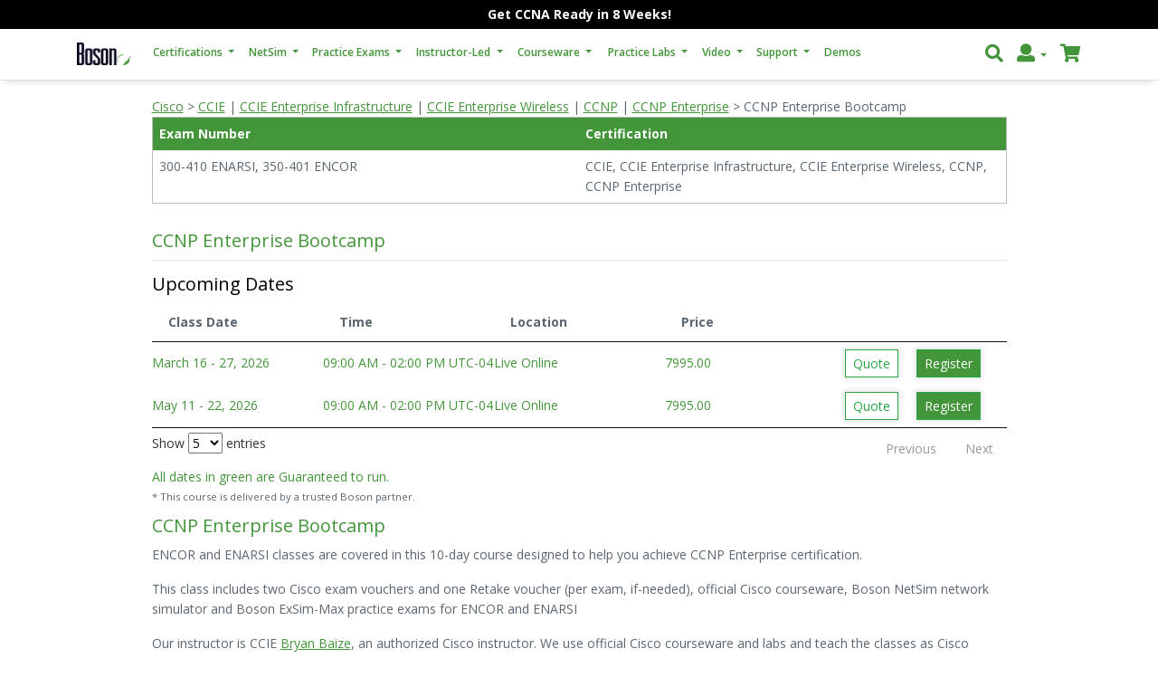

--- FILE ---
content_type: text/html; charset=utf-8
request_url: https://marketplace.boson.com/it-training/cisco-ccnp-bootcamp-training
body_size: 180650
content:


<!DOCTYPE html PUBLIC "-//W3C//DTD XHTML 1.0 Transitional//EN" "http://www.w3.org/TR/xhtml1/DTD/xhtml1-transitional.dtd">

<html xmlns="http://www.w3.org/1999/xhtml">
<head><title>
	CCNP Enterprise Bootcamp | Boson
</title><meta property="fb:app_id" content="233550043356382" /><meta name="viewport" content="width=device-width, initial-scale=1, user-scalable=no" /><meta name="description" content="We specialize in IT training and certification preparation, developing NetSim network simulator, practice exams and courseware to help you achieve success." /><meta name="google-site-verification" content="trOupQWH7FT32cWMwFYU6y66_IKOm28K-cO8VUIuUlo" />
    <!--[if IE 6]>  
    <style>  
    body {behavior: url("/scripts/csshover3.htc");}  
    /*#menu li .drop {background:url("/images/megamenu/drop.gif") no-repeat right 8px;  */
    </style>  
    <![endif]--> 
    <link href="/Styles/bootstrap.min.css?v=1.0" type="text/css" rel="stylesheet" /><link href="/Styles/bootstrap-select.min.css?v=1.0" type="text/css" rel="stylesheet" /><link href="/Styles/bootstrap-checkbox-radio.css?v=1.0" type="text/css" rel="stylesheet" /><link href="/Styles/global.css?v=1.3" type="text/css" rel="stylesheet" /><link href="/Styles/MegaMenu.css?v=1.0" type="text/css" rel="stylesheet" /><link href="/Styles/www.css?v=1.0" type="text/css" rel="stylesheet" /><link href="/Styles/responsive-text.css?v=1.0" type="text/css" rel="stylesheet" /><link rel="stylesheet" href="https://use.fontawesome.com/releases/v5.0.10/css/all.css" integrity="sha384-+d0P83n9kaQMCwj8F4RJB66tzIwOKmrdb46+porD/OvrJ+37WqIM7UoBtwHO6Nlg" crossorigin="anonymous" /><link href="https://fonts.googleapis.com/css?family=Open+Sans:400,600,700" rel="stylesheet" />

	<script  type="text/javascript"  src="https://app.termly.io/resource-blocker/b79fcfe8-b484-48ea-a3c3-2c97ff66f4ba?autoBlock=on"></script>
    <script src="https://code.jquery.com/jquery-3.3.1.min.js" integrity="sha256-FgpCb/KJQlLNfOu91ta32o/NMZxltwRo8QtmkMRdAu8=" crossorigin="anonymous"></script>
    <script src="https://unpkg.com/popper.js/dist/umd/popper.min.js"></script>
    <script src="https://cdnjs.cloudflare.com/ajax/libs/twitter-bootstrap/4.1.1/js/bootstrap.min.js"></script>

    
    <meta property="og:image" content="https://www.boson.com/Images/Boson-Training-Logo-TM.gif" />
    <link rel="stylesheet" href="/Styles/datatables.min.css" />
    <link rel="stylesheet" href="/Styles/product.css?v=1.3" />
    <script type="text/javascript" src="https://cdn.datatables.net/v/dt/dt-1.10.16/r-2.2.1/datatables.min.js"></script>
    <script type="text/javascript" src="/Scripts/product.js?v=1.1"></script>
    


    <!-- bing UET code -->
    <script>(function (w, d, t, r, u) { var f, n, i; w[u] = w[u] || [], f = function () { var o = { ti: "5566541" }; o.q = w[u], w[u] = new UET(o), w[u].push("pageLoad") }, n = d.createElement(t), n.src = r, n.async = 1, n.onload = n.onreadystatechange = function () { var s = this.readyState; s && s !== "loaded" && s !== "complete" || (f(), n.onload = n.onreadystatechange = null) }, i = d.getElementsByTagName(t)[0], i.parentNode.insertBefore(n, i) })(window, document, "script", "//bat.bing.com/bat.js", "uetq");</script><noscript><img src="//bat.bing.com/action/0?ti=5566541&Ver=2" height="0" width="0" style="display:none; visibility: hidden;" /></noscript>

    <!-- Facebook Pixel Code -->
    <script>
      !function(f,b,e,v,n,t,s)
      {if(f.fbq)return;n=f.fbq=function(){n.callMethod?
      n.callMethod.apply(n,arguments):n.queue.push(arguments)};
      if(!f._fbq)f._fbq=n;n.push=n;n.loaded=!0;n.version='2.0';
      n.queue=[];t=b.createElement(e);t.async=!0;
      t.src=v;s=b.getElementsByTagName(e)[0];
      s.parentNode.insertBefore(t,s)}(window, document,'script',
      'https://connect.facebook.net/en_US/fbevents.js');
      fbq('init', '1243778695783032');
      fbq('track', 'PageView');
    </script>
    <noscript><img height="1" width="1" style="display:none"
      src="https://www.facebook.com/tr?id=1243778695783032&ev=PageView&noscript=1"
    /></noscript>
    <!-- End Facebook Pixel Code -->

    <!-- Microsoft Advertising tag -->
    <script>(function (w, d, t, r, u) { var f, n, i; w[u] = w[u] || [], f = function () { var o = { ti: "56384968" }; o.q = w[u], w[u] = new UET(o), w[u].push("pageLoad") }, n = d.createElement(t), n.src = r, n.async = 1, n.onload = n.onreadystatechange = function () { var s = this.readyState; s && s !== "loaded" && s !== "complete" || (f(), n.onload = n.onreadystatechange = null) }, i = d.getElementsByTagName(t)[0], i.parentNode.insertBefore(n, i) })(window, document, "script", "//bat.bing.com/bat.js", "uetq");</script>
    
    <!-- Global site tag (gtag.js) - Google Analytics -->
    <script async src="https://www.googletagmanager.com/gtag/js?id=G-DE01MFNQSF"></script>
    <script>
        window.dataLayer = window.dataLayer || [];
        function gtag() { dataLayer.push(arguments); }
        gtag('js', new Date());
        gtag('config', 'G-DE01MFNQSF');
    </script>

    <!-- Twitter conversion tracking base code -->
    <script>
        !function (e, t, n, s, u, a) {
            e.twq || (s = e.twq = function () {
                s.exe ? s.exe.apply(s, arguments) : s.queue.push(arguments);
            }, s.version = '1.1', s.queue = [], u = t.createElement(n), u.async = !0, u.src = 'https://static.ads-twitter.com/uwt.js',
                a = t.getElementsByTagName(n)[0], a.parentNode.insertBefore(u, a))
        }(window, document, 'script');
        twq('config', 'oa2h3');
    </script>
    <!-- End Twitter conversion tracking base code -->
    
        
            <!-- Start of HubSpot Embed Code -->
            <script type="text/javascript" id="hs-script-loader" async defer src="//js.hs-scripts.com/70217.js"></script>
            <!-- End of HubSpot Embed Code -->
        <meta http-equiv="Keywords" content="CCNP Enterprise Bootcamp, CCNP Enterprise training, CCNP Enterprise class, CCNP Enterprise course" /><meta http-equiv="Description" content="ENCOR and ENARSI classes are covered in this 10-day course designed to help you achieve the CCNP Enterprise certification. " /></head>
<body data-spy="scroll" data-target="#navbarSpy" data-offset="0">
    <form method="post" action="./cisco-ccnp-bootcamp-training" id="form1">
<div class="aspNetHidden">
<input type="hidden" name="__EVENTTARGET" id="__EVENTTARGET" value="" />
<input type="hidden" name="__EVENTARGUMENT" id="__EVENTARGUMENT" value="" />
<input type="hidden" name="__VIEWSTATE" id="__VIEWSTATE" value="/[base64]/[base64]/[base64]/[base64]/[base64]" />
</div>

<script type="text/javascript">
//<![CDATA[
var theForm = document.forms['form1'];
if (!theForm) {
    theForm = document.form1;
}
function __doPostBack(eventTarget, eventArgument) {
    if (!theForm.onsubmit || (theForm.onsubmit() != false)) {
        theForm.__EVENTTARGET.value = eventTarget;
        theForm.__EVENTARGUMENT.value = eventArgument;
        theForm.submit();
    }
}
//]]>
</script>


<div class="aspNetHidden">

	<input type="hidden" name="__VIEWSTATEGENERATOR" id="__VIEWSTATEGENERATOR" value="7B85C42B" />
	<input type="hidden" name="__EVENTVALIDATION" id="__EVENTVALIDATION" value="/wEdAAvrsdfRQTbUegyWxP3R350+sj/OD/CJIDZE4mdFbiIf1dw2je71ry8Ow6+/w1f4RD0jAJPNtXvDvC9JiN2WFz/Y0Trmkc2uMXIABUouYqxhBFbYgy76KvFwvG8WeTiREh0tF+3JhHhQf6McQGNj6AXbd2RfkOJZK7tV6dwLumCd2GL70Cwn43TI461bJ8vAlzpAD0ffoHN+Z0p9CNNFRm8uOXWvA3lhODviysXelFRoRITKrNjne3dGgO7MaBVXsq4WlrzsXwg8h2yjX0xGCpuz" />
</div>
        <div class="mainContent">
            
<!-- Top Banner -->
<div id="topBannerMessage">
    <div class="container">
        <div class="text-center">
            <b><a href="/certification-kit/bombal-cisco-200-301-ccna-training-courseware-netsim-exsim-max?utm_source=notificationbar&utm_id=03052024">Get CCNA Ready in 8 Weeks!</a></b>
        </div>
    </div>
</div>
<!-- Navbar -->
<nav id="mainNav" class="navbar fixed-top navbar-expand-lg">
    <div class='container'>
        <a id='navButtonToggle' class='d-block d-lg-none d-xl-none' href="#navigationModal" role="button" data-toggle="modal"
            data-backdrop="false"><i id='mobileMegamenuToggle' class="float-right fas fa-bars"></i></a>
        <a class="navbar-brand sprite" id='navbarBrand' href='/'>
            <img src='../Images/boson_pp_logo.gif' width="60" height="25"
                alt=""></a>
        <div class="collapse navbar-collapse" id="navbarIcons">
            <!-- <a href="/default" id="Header1_BosonTab" class="sprite"><img src='../Images/boson-software-off.png' width="70" height="50" alt=""></a> -->
            <!-- <a href="/productsearch.aspx" id="Header1_MarketplaceTab" class="sprite"><img src='../Images/boson-marketplace-off.png' width="70" height="50" alt=""></a>
            <a href="/author-home" id="Header1_AuthorsTab" class="sprite"><img src='../Images/boson-authors-off.png' width="70" height="50" alt=""></a> -->
            <ul class="navbar-nav" id='dropdown-desktop'>
                <li class="nav-item dropdown">
                    <a class="nav-link dropdown-toggle dropdown-parent" href="#" data-toggle="dropdown"
                        aria-haspopup="true" aria-expanded="false" data-href='/certifications'>Certifications
                    </a>
                    <div class="dropdown-menu dropdown-small" aria-labelledby="navbarDropdownMenuLink">
                        <div class='dropdown-menu-list'>
                            <ul class="list">
                                <li class="dropdown-submenu"><a class="dropdown-item dropdown-toggle" href="/certification/cisco"><i
                                    class='fas fa-angle-right float-right navArrow'></i>Cisco</a>
                                    <ul class="dropdown-menu dropdown-medium submenu">
                                        <li><a class="dropdown-item" href="/certification/ccna">
                                            <i class='fas fa-angle-right float-right navArrow'></i>Associate (CCNA)</a>
                                            <ul class="dropdown-menu submenu">
                                                <li><a class="dropdown-item" href="/certification/ccna">CCNA</a></li>
                                                <li><a class="dropdown-item" href="/certification/DevNet%20Associate">DevNet Associate</a></li>
                                            </ul>
                                        </li>
                                        <li class="dropdown-submenu"><a class="dropdown-item dropdown-toggle" href="/certification/ccnp"><i
                                            class='fas fa-angle-right float-right navArrow'></i>Professional (CCNP)</a>
                                            <ul class="dropdown-menu submenu">
                                                <li><a class="dropdown-item" href="/certification/ccnp-data-center">CCNP Data Center</a></li>
                                                <li><a class="dropdown-item" href="/certification/ccnp-enterprise">CCNP Enterprise</a></li>
                                                <li><a class="dropdown-item" href="/certification/ccnp-security">CCNP Security</a></li>
                                            </ul>
                                        </li>
                                        <li class="dropdown-submenu"><a class="dropdown-item dropdown-toggle" href="/certification/ccie"><i
                                            class='fas fa-angle-right float-right navArrow'></i>Expert (CCIE)</a>
                                            <ul class="dropdown-menu submenu">
                                                <li><a class="dropdown-item" href="/certification/ccie-enterprise-infrastructure">CCIE Enterprise Infrastructure</a></li>
                                                <li><a class="dropdown-item" href="/certification/ccie-enterprise-wireless">CCIE Enterprise Wireless</a></li>
                                            </ul>
                                        </li>
                                        <li><a class="dropdown-item" href="/certification/cisco">More</a></li>
                                    </ul>
                                </li>
                                <li class="dropdown-submenu"><a class="dropdown-item dropdown-toggle" href="/certification/microsoft"><i
                                    class='fas fa-angle-right float-right navArrow'></i>Microsoft</a>
                                    <ul class="dropdown-menu dropdown-large submenu">
                                        <li><a class="dropdown-item" href="/certification/azure">Azure</a></li>
                                    </ul>
                                </li>
                                <li class="dropdown-submenu"><a class="dropdown-item dropdown-toggle" href="/certification/comptia"><i
                                    class='fas fa-angle-right float-right navArrow'></i>CompTIA</a>
                                    <ul class="dropdown-menu dropdown-small submenu">
                                        <li><a class="dropdown-item" href="/certification/a+">A+</a></li>
                                        <li><a class="dropdown-item" href="/certification/cysa+">CySA+</a></li>
                                        <li><a class="dropdown-item" href="/certification/it%20fundamentals">IT Fundamentals</a></li>
                                        <li><a class="dropdown-item" href="/certification/linux+">Linux+</a></li>
                                        <li><a class="dropdown-item" href="/certification/network+">Network+</a></li>
                                        <li><a class="dropdown-item" href="/certification/security+">Security+</a></li>
                                        
                                    </ul>
                                </li>
                                <li class="dropdown-submenu"><a class="dropdown-item dropdown-toggle" href="/certification/aws"><i
                                    class='fas fa-angle-right float-right navArrow'></i>AWS</a>
                                    <ul class="dropdown-menu dropdown-small submenu">
                                        <li><a class="dropdown-item" href="/certification/aws-foundational">AWS Foundational</a></li>
                                    </ul>
                                </li>
                                <li><a class="dropdown-item" href="/certification/ethical-hacking">Ethical Hacking</a></li>
                                <li class="dropdown-submenu"><a class="dropdown-item dropdown-toggle" href="/certification/isc2"><i
                                    class='fas fa-angle-right float-right navArrow'></i>ISC2</a>
                                    <ul class="dropdown-menu dropdown-small submenu">
                                        <li><a class="dropdown-item" href="/certification/cissp">CISSP</a></li>
                                        <li><a class="dropdown-item" href="/certification/ccsp">CCSP</a></li>
                                    </ul>
                                </li>
                                <li class="dropdown-submenu"><a class="dropdown-item dropdown-toggle" href="/certification/isaca"><i
                                    class='fas fa-angle-right float-right navArrow'></i>ISACA</a>
                                    <ul class="dropdown-menu dropdown-small submenu">
                                        <li><a class="dropdown-item" href="/certification/cisa">CISA</a></li>
                                    </ul>
                                </li>
                                <li><a class="dropdown-item" href="/certification/pmp">PMP</a></li>
                                
                            </ul>
                        </div>
                    </div>
                </li>
                <li class="nav-item dropdown" style="width: 70px;">
                    <a class="nav-link dropdown-toggle dropdown-parent" href="#" data-toggle="dropdown"
                        aria-haspopup="true" aria-expanded="false" data-href="/netsim-cisco-network-simulator">NetSim
                    </a>
                    <div class="dropdown-menu" aria-labelledby="navbarDropdownMenuLink">
                        <div class='dropdown-menu-row'>
                            <a class='navImgLink' href="/netsim-cisco-network-simulator">
                                <img class="img-fluid mx-auto" alt="Cisco Network Simulator" src="/Images/logos/NetSim-Network-Simulator.webp">
                            </a>
                        </div>
                        <hr width="100%">
                        <div class='dropdown-menu-list'>
                            <ul class="list">
                                <li style="padding-left: 10px">CCNA</li>
                                <li><a class="dropdown-item" href="/network-simulator/ccna-200-301-cisco-network-simulator">NetSim for Cisco 200-301 CCNA</a></li>
                                <li style="padding-left: 10px">CCNP</li>
                                <li><a class="dropdown-item" href="/network-simulator/encor-350-401-cisco-network-simulator">NetSim for Cisco 350-401 ENCOR</a></li>
                                <li><a class="dropdown-item" href="/network-simulator/enarsi-300-410-cisco-network-simulator">NetSim for Cisco 300-410 ENARSI</a></li>
                            </ul>
                        </div>
                        <hr width="100%">
                        <div class='dropdown-menu-list'>
                            <ul class="list">
                                <li><a class="dropdown-item" href="/demos?tab=netsim">Demos</a></li>
                                <li><a class="dropdown-item" href="https://help.boson.com/faq/netsim" target="_blank">FAQ</a></li>
                            </ul>
                        </div>
                    </div>
                </li>
                <li class="nav-item dropdown">
                    <a class="nav-link dropdown-toggle dropdown-parent" href="#" data-toggle="dropdown"
                        aria-haspopup="true" aria-expanded="false" data-href="/about-practice-exams">Practice Exams
                    </a>
                    <div class="dropdown-menu" aria-labelledby="navbarDropdownMenuLink">
                        <div class='dropdown-menu-row'>
                            <a class='navImgLink' href="/exsim-max-practice-exams">
                                <img class='img-fluid' src='/Images/logos/ExSim-Max-Practice-Exams.webp' alt="ExSim Max">
                            </a>
                        </div>
                        <hr width="100%">
                        <div class='dropdown-menu-list'>
                            <ul class="list">
                                <li class="dropdown-submenu">
                                    <a class="dropdown-item dropdown-toggle" href="/certification/cisco">
                                        <i class='fas fa-angle-right float-right navArrow'></i>
                                        Cisco
                                    </a>
                                    <ul class="dropdown-menu dropdown-small submenu">
                                        <li><a class="dropdown-item" href="/practice-exam/200-301-cisco-ccna-practice-exam">200-301 CCNA</a></li>
                                        <li><a class="dropdown-item" href="/practice-exam/300-410-ENARSI-cisco-ccnp-practice-exam">300-410 ENARSI</a></li>
                                        <li><a class="dropdown-item" href="/practice-exam/350-401-ENCOR-cisco-ccnp-practice-exam">350-401 ENCOR</a></li>
                                        <li><a class="dropdown-item" href="/practice-exam/350-701-SCOR-cisco-ccnp-security-practice-exam">350-701 SCOR</a></li>
                                        <li><a class="dropdown-item" href="/practice-exam/200-901-cisco-devnet-associate-practice-exam">200-901 DevNet</a></li>
                                    </ul>
                                </li>
                                <li class="dropdown-submenu"><a class="dropdown-item dropdown-toggle" href="/certification/microsoft"><i
                                    class='fas fa-angle-right float-right navArrow'></i>Microsoft</a>
                                    <ul class="dropdown-menu dropdown-small submenu">
                                        <li><a class="dropdown-item" href="/practice-exam/AZ-104-microsoft-azure-administrator">AZ-104</a></li>
                                        <li><a class="dropdown-item" href="/practice-exam/AZ-900-microsoft-azure-fundamentals">AZ-900</a></li>
                                    </ul>
                                </li>
                                <li class="dropdown-submenu"><a class="dropdown-item dropdown-toggle" href="/certification/comptia"><i
                                    class='fas fa-angle-right float-right navArrow'></i>CompTIA</a>
                                    <ul class="dropdown-menu dropdown-small submenu">
                                        <li><a class="dropdown-item" href="/practice-exam/220-1101-a-plus-core-1-practice-exam">A+ 220-1101</a></li>
                                        <li><a class="dropdown-item" href="/practice-exam/220-1102-a-plus-core-2-practice-exam">A+ 220-1102</a></li>
                                        <li><a class="dropdown-item" href="/practice-exam/n10-009-network-plus-practice-exam">Network+ N10-009</a></li>
                                        <li><a class="dropdown-item" href="/practice-exam/sy0-701-security-plus-practice-exam">Security+ SY0-701</a></li>
                                        <li><a class="dropdown-item" href="/practice-exam/XK0-005-linux-plus-practice-exam">Linux+ XK0-005</a></li>
                                    </ul>
                                </li>
                                <li class="dropdown-submenu"><a class="dropdown-item dropdown-toggle" href="/certification/aws"><i
                                    class='fas fa-angle-right float-right navArrow'></i>AWS</a>
                                    <ul class="dropdown-menu dropdown-small submenu">
                                        <li><a class="dropdown-item" href="/practice-exam/CLF-C02-aws-certified-cloud-practitioner-practice-exam">AWS CLF-C02</a></li>
                                    </ul>
                                </li>
                                <li class="dropdown-submenu"><a class="dropdown-item dropdown-toggle" href="/certification/ethical-hacking"><i
                                    class='fas fa-angle-right float-right navArrow'></i>Ethical Hacking</a>
                                    <ul class="dropdown-menu dropdown-small submenu">
                                        <li><a class="dropdown-item" href="/practice-exam/ethical-hacking-practice-exam">Ethical Hacking</a></li>
                                    </ul>
                                </li>
                                <li class="dropdown-submenu"><a class="dropdown-item dropdown-toggle" href="/certification/isc2"><i
                                    class='fas fa-angle-right float-right navArrow'></i>ISC2</a>
                                    <ul class="dropdown-menu dropdown-small submenu">
                                        <li><a class="dropdown-item" href="/practice-exam/cissp-isc2-practice-exam">CISSP</a></li>
                                        <li><a class="dropdown-item" href="/practice-exam/ccsp-isc2-practice-exam">CCSP</a></li>
                                    </ul>
                                </li>
                                <li class="dropdown-submenu"><a class="dropdown-item dropdown-toggle" href="/certification/isaca"><i
                                    class='fas fa-angle-right float-right navArrow'></i>ISACA</a>
                                    <ul class="dropdown-menu dropdown-small submenu">
                                        <li><a class="dropdown-item" href="/practice-exam/CISA-ISACA-practice-exam">CISA</a></li>
                                    </ul>
                                </li>
                                <li class="dropdown-submenu"><a class="dropdown-item dropdown-toggle" href="/certification/pmp"><i
                                            class='fas fa-angle-right float-right navArrow'></i>PMI</a>
                                    <ul class="dropdown-menu dropdown-small submenu">
                                        <li><a class="dropdown-item" href="/practice-exam/PMI-PMP-Practice-Exam">PMP</a></li>
                                    </ul>
                                </li>
                                <hr width="100%">
                                <li><a class="dropdown-item" href="/demos?tab=practiceExams">Demos</i></a></li>
                                <li><a class="dropdown-item" href="https://help.boson.com/faq/exsim-max" target="_blank">FAQ</a></li>
                                <li><a class="dropdown-item" href="/guarantee">Guarantee</a></li>
                            </ul>
                        </div>
                        
                        <hr width="100%">
                        <div class='dropdown-menu-row'>
                            <div id="Header1_MiniMenuSearch1_pnlSearch" onkeypress="javascript:return WebForm_FireDefaultButton(event, &#39;Header1_MiniMenuSearch1_btnSearchSite&#39;)">
	
	<input name="ctl00$Header1$MiniMenuSearch1$txtSearch" type="text" id="Header1_MiniMenuSearch1_txtSearch" placeholder="Search for Products" style="width:150px;" />
	<a id="Header1_MiniMenuSearch1_btnSearchSite" class="btn btn-sm btn-success" UseSubmitBehavior="false" href="javascript:__doPostBack(&#39;ctl00$Header1$MiniMenuSearch1$btnSearchSite&#39;,&#39;&#39;)" style="font-size:X-Small;">Search</a>

</div>
                        </div>
                        <hr width="100%">
                        <div class='dropdown-menu-list'>
                            <ul class="list">
                                <li><a class="dropdown-item" href="/productsearch.aspx?qu=">All Products</a></li>
                            </ul>
                        </div>
                    </div>
                </li>
                <li class="nav-item dropdown">
                    <a class="nav-link dropdown-toggle dropdown-parent" href="#" data-toggle="dropdown"
                        aria-haspopup="true" aria-expanded="false" data-href="/boson-training">Instructor-Led
                    </a>
                    <div class="dropdown-menu" aria-labelledby="navbarDropdownMenuLink">
                        <div class='dropdown-menu-row'>
                            <a class='navImgLink' href="/boson-training">
                                <img class="img-fluid mx-auto" alt="Instructor-Led Training" src="/Images/logos/Instructor-Led-Training.webp">
                            </a>
                        </div>
                        <hr width="100%">
                        <div class='dropdown-menu-list'>
                            <ul class="list">
                                <li><a class="dropdown-item" href="/certification-kit/bombal-cisco-200-301-ccna-training-courseware-netsim-exsim-max">8 Weeks to CCNA</a></li>
                                <li><a class="dropdown-item" href="/certification-kit/8-weeks-cisco-350-401-encor-training-courseware-netsim-exsim-max">8 Weeks to ENCOR</a></li>
                                <li class="dropdown-submenu"><a class="dropdown-item dropdown-toggle" href="/ProductSearch.aspx?qu=cis-tr"><i
                                    class='fas fa-angle-right float-right navArrow'></i>Cisco</a>
                                    <ul class="dropdown-menu dropdown-medium submenu">
                                        <li><a class="dropdown-item" href="/it-training/cisco-ccna-bootcamp-training"><i class='fas fa-angle-right float-right navArrow'></i>Associate (CCNA)</a>
                                            <ul class="dropdown-menu submenu">
                                                <li><a class="dropdown-item" href="/it-training/cisco-ccna-bootcamp-training">CCNA Bootcamp</a></li>
                                                <li><a class="dropdown-item" href="/it-training/Cisco-CyberOps-Training">Cyber Ops</a></li>
                                                <li><a class="dropdown-item" href="/it-training/Cisco-CCNA-DevNet-Training">DevNet Associate, 200-901 DEVASC</a></li>
                                            </ul>
                                        </li>
                                        <li class="dropdown-submenu"><a class="dropdown-item dropdown-toggle" href="/ProductSearch.aspx?qu=ccnp"><i
                                            class='fas fa-angle-right float-right navArrow'></i>Professional (CCNP)</a>
                                            <ul class="dropdown-menu submenu">
                                                <li class="dropdown-submenu"><a class="dropdown-item dropdown-toggle" href="/ProductSearch.aspx?qu=ccnp+enterprise"><i
                                                    class='fas fa-angle-right float-right navArrow'></i>CCNP Enterprise</a>
                                                    <ul class="dropdown-menu submenu">
                                                        <li><a class="dropdown-item" href="/it-training/cisco-ccnp-bootcamp-training">CCNP Bootcamp</a></li>
                                                        <li><a class="dropdown-item" href="/it-training/cisco-encor-training">350-401 ENCOR</a></li>
                                                        <li><a class="dropdown-item" href="/it-training/cisco-enarsi-training">300-410 ENARSI</a></li>
                                                        <li><a class="dropdown-item" href="/it-training/cisco-sd-wan-training">300-415 ENSDWI</a></li>
                                                        <li><a class="dropdown-item" href="/it-training/Cisco-ENWLSD-Training">300-425 ENWLSD</a></li>
                                                        <li><a class="dropdown-item" href="/it-training/Cisco-ENWLSI-Training">300-430 ENWLSI</a></li>
                                                        <li><a class="dropdown-item" href="/it-training/Cisco-ENAUI-Training">300-435 ENAUTO</a></li>
                                                    </ul>
                                                </li>
                                                <li class="dropdown-submenu"><a class="dropdown-item dropdown-toggle" href="/ProductSearch.aspx?qu=ccnp+data+center"><i
                                                    class='fas fa-angle-right float-right navArrow'></i>CCNP Data Center</a>
                                                    <ul class="dropdown-menu submenu">
                                                        <li><a class="dropdown-item" href="/it-training/Cisco-CCNP-Data-Center-Core-Training">350-601 DCCOR</a></li>
                                                        <li><a class="dropdown-item" href="/it-training/cisco-design-data-center-infrastructure">300-610 DCID</a></li>
                                                        <li><a class="dropdown-item" href="/it-training/DCACI-Training">300-620 DCACI</a></li>
                                                    </ul>
                                                </li>
                                                <li class="dropdown-submenu"><a class="dropdown-item dropdown-toggle" href="/ProductSearch.aspx?qu=ccnp+security"><i
                                                    class='fas fa-angle-right float-right navArrow'></i>CCNP Security</a>
                                                    <ul class="dropdown-menu submenu">
                                                        <li><a class="dropdown-item" href="/it-training/cisco-scor-training">350-701 SCOR</a></li>
                                                        <li><a class="dropdown-item" href="/it-training/cisco-SSNGFW-training">300-710 SNCF</a></li>
                                                        <li><a class="dropdown-item" href="/it-training/sise-training">300-715 SISE</a></li>
                                                        <li><a class="dropdown-item" href="/it-training/cisco-swsa-training">300-725 SWSA</a></li>
                                                        <li><a class="dropdown-item" href="/it-training/Cisco-SVPN-Training">300-730 SVPN</a></li>
                                                    </ul>
                                                </li>
                                                <li class="dropdown-submenu"><a class="dropdown-item dropdown-toggle" href="/ProductSearch.aspx?qu=ccnp+service+provider"><i
                                                    class='fas fa-angle-right float-right navArrow'></i>CCNP Service Provider</a>
                                                    <ul class="dropdown-menu submenu">
                                                        <li><a class="dropdown-item" href="/it-training/Cisco-Service-Provider-Core-Training">350-501 SPCOR</a></li>
                                                        <li><a class="dropdown-item" href="/it-training/Cisco-SPRI-Training">300-510 SPRI</a></li>
                                                    </ul>
                                                </li>
                                                <li class="dropdown-submenu"><a class="dropdown-item dropdown-toggle" href="/ProductSearch.aspx?qu=ccnp+collaboration"><i
                                                    class='fas fa-angle-right float-right navArrow'></i>CCNP Collaboration</a>
                                                    <ul class="dropdown-menu submenu">
                                                        <li><a class="dropdown-item" href="/it-training/Cisco-CCNP-Service-Provider-Core-Training">350-801 CLCOR</a></li>
                                                        <li><a class="dropdown-item" href="/it-training/Cisco-CLICA-Training">300-810 CLICA</a></li>
                                                    </ul>
                                                </li>
                                            </ul>
                                        </li>
                                        <li class="dropdown-submenu"><a class="dropdown-item dropdown-toggle" href="/ProductSearch.aspx?qu=ccie"><i
                                            class='fas fa-angle-right float-right navArrow'></i>Expert (CCIE)</a>
                                            <ul class="dropdown-menu submenu" style="width: 360px;">
                                                <li><a class="dropdown-item" href="/it-training/cisco-encor-training">CCIE Enterprise Infrastructure - 350-401 ENCOR</a></li>
                                                <li><a class="dropdown-item" href="/it-training/cisco-encor-training">CCIE Enterprise Wireless - 350-401 ENCOR</a></li>
                                                <li><a class="dropdown-item" href="/it-training/Cisco-CCNP-Data-Center-Core-Training">CCIE Data Center - 350-601 DCCOR</a></li>
                                                <li><a class="dropdown-item" href="/it-training/cisco-scor-training">CCIE Security - 350-701 SCOR</a></li>
                                                <li><a class="dropdown-item" href="/it-training/Cisco-Service-Provider-Core-Training">CCIE Service Provider - 350-501 SPCOR</a></li>
                                                <li><a class="dropdown-item" href="/it-training/Cisco-CCNP-Service-Provider-Core-Training">CCIE Collaboration - 350-801 CLCOR</a></li>
                                            </ul>
                                        </li>
                                    </ul>
                                </li>
                                <li class="dropdown-submenu"><a class="dropdown-item dropdown-toggle" href="/ProductSearch.aspx?qu=com-tr"><i
                                    class='fas fa-angle-right float-right navArrow'></i>CompTIA</a>
                                    <ul class="dropdown-menu submenu">
                                        <li><a class="dropdown-item" href="/it-training/comptia-linux-plus-training">Linux+
                                                Training</a></li>
                                        <li><a class="dropdown-item" href="/it-training/comptia-network-plus-training">Network+
                                                Training</a></li>
                                        <li><a class="dropdown-item" href="/it-training/comptia-security-plus-training">Security+
                                                Training</a></li>
                                    </ul>
                                </li>
                                <li class="dropdown-submenu"><a class="dropdown-item dropdown-toggle" href="/ProductSearch.aspx?qu=ethical"><i
                                    class='fas fa-angle-right float-right navArrow'></i>Ethical Hacking</a>
                                    <ul class="dropdown-menu dropdown-small submenu">
                                        <li><a class="dropdown-item" href="/it-training/ethical-hacking-bootcamp-training">Ethical Hacking</a></li>
                                    </ul>
                                </li>
                                <li class="dropdown-submenu"><a class="dropdown-item dropdown-toggle" href="/ProductSearch.aspx?qu=isc-tr"><i
                                    class='fas fa-angle-right float-right navArrow'></i>ISC2</a>
                                    <ul class="dropdown-menu dropdown-small submenu">
                                        <li>
                                            <nobr>
                                                <a class="dropdown-item" href="/it-training/ISC2-CISSP-bootcamp-training">CISSP
                                                    Training</a></nobr>
                                        </li>
                                    </ul>
                                </li>
                                
                                <li><a class="dropdown-item" href="/ProductSearch.aspx?type=Instructor-Led Training">Full Course List</a></li>
                            </ul>
                        </div>
                        <hr width="100%">
                        <div class='dropdown-menu-list'>
                            <ul class="list">
                                <li><a class="dropdown-item" href="https://help.boson.com/faq/training" target="_blank">FAQ</a></li>
                                <li><a class="dropdown-item" href="/it-training/trainingcontact.aspx">Request Information</a></li>
                            </ul>
                        </div>
                    </div>
                </li>
                <li class="nav-item dropdown">
                    <a class="nav-link dropdown-toggle dropdown-parent" href="#" data-toggle="dropdown"
                        aria-haspopup="true" aria-expanded="false" data-href="/courseware-cisco-curriculum">Courseware
                    </a>
                    <div class="dropdown-menu" aria-labelledby="navbarDropdownMenuLink">
                        <div class='dropdown-menu-row'>
                            <a class='navImgLink' href="/courseware-cisco-curriculum">
                                <img class="img-fluid" src="/Images/logos/Courseware-Curriculum-Lab.webp" alt="Courseware">
                            </a>
                        </div>
                        <hr width="100%">
                        <div class='dropdown-menu-list'>
                            <ul class="list">
                                <li><a class="dropdown-item" href="/certification-kit/courseware-intro-basic-networking-digital">Intro to Basic Networking</a></li>
                                <li><a class="dropdown-item" href="/certification-kit/courseware-cisco-200-301-ccna-digital">Courseware for 200-301 CCNA</a></li>
                                <li><a class="dropdown-item" href="/certification-kit/courseware-cisco-350-401-encor-digital">Courseware for 350-401 ENCOR</a></li>
                                <li><a class="dropdown-item" href="/certification-kit/courseware-isc2-cissp-digital">Courseware for CISSP</a></li>
                                <li><a class="dropdown-item" href="/courseware-cisco-curriculum#CoursewareComparison">Courseware Kits</a></li>
                            </ul>
                        </div>
                        <hr width="100%">
                        <div class='dropdown-menu-list'>
                            <ul class="list">
                                <li><a class="dropdown-item" href="https://help.boson.com/faq/courseware" target="_blank">FAQ</a></li>
                            </ul>
                        </div>
                    </div>
                </li>
                <li class="nav-item dropdown">
                    <a class="nav-link dropdown-toggle dropdown-parent" href="#" data-toggle="dropdown"
                        aria-haspopup="true" aria-expanded="false" data-href="/online-practice-labs">Practice Labs
                    </a>
                    <div class="dropdown-menu" aria-labelledby="navbarDropdownMenuLink">
                        <div class='dropdown-menu-row'>
                            <a class='navImgLink' href="/online-practice-labs">
                                <img class="img-fluid mx-auto" src="/images/logos/Practice-Labs-Virtual.webp" alt="Practice Labs">
                            </a>
                        </div>
                        <hr width="100%">
                        <div class='dropdown-menu-list'>
                            <ul class="list">
                                <li class="dropdown-submenu"><a class="dropdown-item dropdown-toggle" href=""><i
                            class='fas fa-angle-right float-right navArrow'></i>AWS</a>
                            <ul class="dropdown-menu dropdown-small submenu">
                                <li><a class="dropdown-item" href="/practice-lab/aws-fundamentals-practice-lab">AWS Fundamentals</a></li>
                            </ul>
                        </li>
                        <li class="dropdown-submenu"><a class="dropdown-item dropdown-toggle" href=""><i
                            class='fas fa-angle-right float-right navArrow'></i>CompTIA</a>
                            <ul class="dropdown-menu dropdown-small submenu">
                                <li><a class="dropdown-item" href="/practice-lab/comptia-a-plus-practice-lab-220-1102">A+ 220-1102</a></li>
								<li><a class="dropdown-item" href="/practice-lab/comptia-a-plus-practice-lab-220-1202">A+ 220-1202</a></li>
                                <li><a class="dropdown-item" href="/practice-lab/cybersecurity-analyst-plus-cs0-003-practice-lab">CySA+ CS0-003</a></li>
                                <li><a class="dropdown-item" href="/practice-lab/n10-009-network-plus-practice-lab">Network+ N10-009</a></li>                                <li><a class="dropdown-item" href="/practice-lab/sy0-701-security-plus-practice-lab">Security+ SY0-701</a></li>
                                <li><a class="dropdown-item" href="/practice-lab/linux-plus-xK0-005-practice-lab">Linux+ XK0-005</a></li>
                                <li><a class="dropdown-item" href="/practice-lab/comptia-it-fundamentals-practice-lab-fc0-u61">IT Fundamentals+</a></li>
                            </ul>
                        </li>
                        <li class="dropdown-submenu"><a class="dropdown-item dropdown-toggle" href=""><i
                            class='fas fa-angle-right float-right navArrow'></i>Ethical Hacking</a>
                            <ul class="dropdown-menu dropdown-small submenu">
                                <li><a class="dropdown-item" href="/practice-lab/ethical-hackers-practice-lab">Ethical Hacking</a></li>
                            </ul>
                        </li>
                        <li class="dropdown-submenu"><a class="dropdown-item dropdown-toggle" href=""><i
                            class='fas fa-angle-right float-right navArrow'></i>ISC2</a>
                            <ul class="dropdown-menu dropdown-small submenu">
                                <li><a class="dropdown-item" href="/practice-lab/practice-lab-for-ISC2-CISSP">CISSP</a></li>
                            </ul>
                        </li>
                        <li class="dropdown-submenu"><a class="dropdown-item dropdown-toggle" href=""><i
                            class='fas fa-angle-right float-right navArrow'></i>Microsoft</a>
                            <ul class="dropdown-menu dropdown-small submenu" style="width: 250px!important">
                                <li><a class="dropdown-item" href="/practice-lab/azure-fundamentals-practice-lab">Azure Fundamentals</a></li>
                                <li><a class="dropdown-item" href="/practice-lab/azure-management-concepts-practice-lab">Azure Management Concepts</a></li>
                                <li><a class="dropdown-item" href="/practice-lab/azure-security-concepts-practice-lab">Azure Security Concepts</a></li>
                                <li><a class="dropdown-item" href="/practice-lab/azure-storage-management-practice-lab">Azure Storage Management</a></li>
                            </ul>
                        </li>
                        <li><a class="dropdown-item" href="/practice-lab/Introduction-Programming-Python-practice-lab">Intro to Programming using Python</a></li>
                                <li><a class="dropdown-item" href="/practice-lab/Introduction-to-Wireshark-Practice-Labs">Intro to Wireshark</a></li>
                    </ul>
                        </div>
                        <hr width="100%">
                        <div class='dropdown-menu-list'>
                            <ul class="list">
                                <li><a class="dropdown-item" href="/ProductSearch.aspx?type=Online+Practice+Labs">All Practice Labs</a></li>
                            </ul>
                        </div>
                        <hr width="100%">
                        <div class='dropdown-menu-list'>
                            <ul class="list">
                                <li><a class="dropdown-item" href="https://help.boson.com/faq/practice-labs" target="_blank">FAQ</a></li>
                            </ul>
                        </div>
                    </div>
                </li>
                <li class="nav-item dropdown" style="width: 60px;">
                    <a class="nav-link dropdown-toggle dropdown-parent" href="#" data-toggle="dropdown"
                        aria-haspopup="true" aria-expanded="false" data-href="/video">Video
                    </a>
                    <div class="dropdown-menu dropdown-menu-right" aria-labelledby="navbarDropdownMenuLink">
                        
                            <div class='dropdown-menu-row'>
                                <a class='navImgLink' href="/video-training">
                                    <img class="img-fluid mx-auto" alt="Boson Video Training" src="/Images/logos/Video-Training.webp">
                                </a>
                            </div>
                            <hr width="100%">
                        
                        <div class='dropdown-menu-list'>
                            <ul class="list">
                                <li><a class="dropdown-item" href="/video-training/200-301-cisco-ccna-video-training">Video Training for Cisco 200-301 CCNA</a></li>
                                <li><a class="dropdown-item" href="/video-training/350-401-cisco-encor-video-training">Video Training for Cisco 350-401 ENCOR</a></li>
                            </ul>
                        </div>
                        
                            <hr width="100%">
                            <div class='dropdown-menu-list'>
                                <ul class="list">
                                    <li><a class="dropdown-item" href="https://help.boson.com/faq/video" target="_blank">FAQ</a></li>
                                </ul>
                            </div>
                        
                    </div>
                </li>

                <li class="nav-item dropdown" style="width: 75px;">
                    <a class="nav-link dropdown-toggle dropdown-parent" href="#" data-toggle="dropdown"
                        aria-haspopup="true" aria-expanded="false" data-href="/contact-us">Support
                    </a>
                    <div class="dropdown-menu dropdown-menu-right dropdown-large" aria-labelledby="navbarDropdownMenuLink">
                        <div class='dropdown-menu-list'>
                            <ul class="list">
                                <li><a class="dropdown-item" href="/contact-us">Contact Us</a></li>
                                <li><a class="dropdown-item" href="/demos">Demos</a></li>
                                <li><a class="dropdown-item" href="/freeutilities">Free Tools</a></li>
                                <li><a class="dropdown-item" href="/paymentoptions">Payment</a></li>
                            </ul>
                        </div>
                        <hr width="100%">
                        <div class='dropdown-menu-list'>
                            <ul class="list">
                                <li class="dropdown-submenu"><a class="dropdown-item dropdown-toggle" href="#"><i class='fas fa-angle-right float-right navArrow'></i>Company
                                        Info</a>
                                    <ul class="dropdown-menu dropdown-small submenu">
                                        <li><a class="dropdown-item" href="/about-us">About Us</a></li>
                                        <li><a class="dropdown-item" target="_blank" rel="noopener noreferrer" href="http://blog.boson.com/">Boson Blog</a></li>
                                        <li><a class="dropdown-item" href="/careers">Careers</a></li>
                                        <li><a class="dropdown-item" href="/trademarks">Trademarks</a></li>
                                    </ul>
                                </li>
                                <li class="dropdown-submenu"><a class="dropdown-item dropdown-toggle" href="#"><i class='fas fa-angle-right float-right navArrow'></i>Organizational & Volume Sales</a>
                                    <ul class="dropdown-menu dropdown-medium submenu">
                                        <li><a class="dropdown-item" href="/organizational-sales">About Org Sales</a></li>
                                        <li><a class="dropdown-item" href="/reseller-solutions">Resellers</a></li>
                                        <li><a class="dropdown-item" href="/employee-training-solutions">Employee Training</a></li>
                                        <li><a class="dropdown-item" href="/student-training-solutions">Student Training</a></li>
                                    </ul>
                                </li>
                                <li><a class="dropdown-item" href="/government-employees">Government Employees</a></li>
                                <li><a class="dropdown-item" href="/military-personnel">Military Personnel</a></li>
                                <li class="dropdown-submenu"><a class="dropdown-item dropdown-toggle" href="#"><i class='fas fa-angle-right float-right navArrow'></i>FAQs</a>
                                    <ul class="dropdown-menu dropdown-medium submenu">
                                        
                                        <li><a class="dropdown-item" href="https://help.boson.com/faq/netsim" target="_blank">NetSim</a></li>
                                        <li><a class="dropdown-item" href="https://help.boson.com/faq/exsim-max" target="_blank">ExSim-Max</a></li>
                                        <li><a class="dropdown-item" href="https://help.boson.com/faq/training" target="_blank">Instructor-Led Training</a></li>
                                        <li><a class="dropdown-item" href="https://help.boson.com/faq/courseware" target="_blank">Courseware</a></li>
                                        <li><a class="dropdown-item" href="https://help.boson.com/faq/practice-labs" target="_blank">Practice Labs</a></li>
                                        <hr />
                                        <li><a class="dropdown-item" href="https://help.boson.com/faq" target="_blank">More...</a></li>
                                    </ul>
                                </li>
                                <li class="dropdown-submenu"><a class="dropdown-item dropdown-toggle" href="#"><i class='fas fa-angle-right float-right navArrow'></i>Guarantees</a>
                                    <ul class="dropdown-menu dropdown-small submenu">
                                        <li><a class="dropdown-item" href="/guarantee">ExSim-Max</a></li>
                                    </ul>
                                </li>
                                <li class="dropdown-submenu"><a class="dropdown-item dropdown-toggle" href="#"><i class='fas fa-angle-right float-right navArrow'></i>Policies</a>
                                    <ul class="dropdown-menu dropdown-small submenu">
                                        <li><a class="dropdown-item" href="/privacypolicy">Privacy Policy</a></li>
                                        <li><a class="dropdown-item" href="/returnpolicy">Return Policy</a></li>
                                        <li><a class="dropdown-item" href="/Product-End-of-Life">Product End-of-Life</a></li>
                                    </ul>
                                </li>
                            </ul>
                        </div>
                    </div>
                </li>
                <li class="d-lg-none d-xl-block nav-item dropdown">
                    <a class="nav-link downloadLink" href="/demos">
                        Demos&nbsp;</i>
                    </a>
                </li>
            </ul>
        </div>
        <div class="d-block d-lg-none d-xl-none">
            
<!-- Desktop -->
<div class='d-none d-lg-block' id="navAccountDesktop">
    <li id="myAccountDropdown" class="nav-item dropdown noToggleColor" style="padding-right:15px;">
        <a class="dropdown-toggle hoverTheme" href="#" id="navbarDropdownMenuLink" data-toggle="dropdown" aria-haspopup="true"
            aria-expanded="false">
            <i class="fas fa-user navIcon"></i>
        </a>
        <div class="dropdown-menu dropdown-menu-right" style="width:200px;" aria-labelledby="navbarDropdownMenuLink">
            
            <div class='dropdown-menu-list'>
                <ul class="list">
                    
                    <li><a href="/Account/MyProducts">
                            <i class='fas fa-desktop'></i>&nbsp;&nbsp;My Products
                        </a></li>
                    <li><a href="/Account/ManageSubscriptions">
                            <i class='fas fa-sync'></i>&nbsp;&nbsp;My Subscriptions
                        </a></li>
                    <li><a href="/Account/SpecialOffers">
                            <i class='fas fa-shopping-cart'></i>&nbsp;&nbsp;Special Offers
                        </a></li>
                    <li><a href="/Account/LoginSettings">
                            <i class='fas fa-lock'></i>&nbsp;&nbsp;&nbsp;Personal
                        </a></li>
                    <li><a href="/Account/SupportTickets">
                            <i class='fas fa-question'></i>&nbsp;&nbsp;&nbsp;Support Tickets
                        </a></li>
                    <li><a href="/Account/PurchaseHistory">
                            <i class='fas fa-history'></i>&nbsp;&nbsp;&nbsp;Purchase History
                        </a></li>
                    <li><a href="/Account/MyReviews">
                            <i class='fas fa-edit'></i>&nbsp;&nbsp;My Reviews
                        </a></li>
                    
                    <li>
                        <a id="Header1_HeaderAccountStatus2_lbLogIn" href="javascript:__doPostBack(&#39;ctl00$Header1$HeaderAccountStatus2$lbLogIn&#39;,&#39;&#39;)">Log In</a>
                    </li>
                </ul>
            </div>
        </div>
    </li>
</div>

<!-- Mobile -->
<div class='d-block d-lg-none d-xl-none'>
    <!--<a class='headerLinkMobile' data-toggle="collapse" href="#mobileSearchCollapse" aria-expanded="false" aria-controls="mobileSearchCollapse"><i class='fas fa-search navMobileIcon'></i></a>-->
    <a id='accountModalToggle' class='headerLinkMobile' href="#accountModal" role="button" data-toggle="modal"
        data-backdrop="false"><i class='fas fa-user navMobileIcon'></i></a>
    <a class='headerLinkMobile' href='/cart.aspx'><i class="fas fa-shopping-cart navMobileIcon"></i></a>
    
</div>
        </div>
        <div class='d-none d-lg-block'>
            <ul class='navbar-nav'>
                <li id="Header1_desktopSearchLink" class="nav-item dropdown noToggleColor" style="padding-right: 15px;">
                    <a id="desktopSearchToggle" class="hoverTheme">
                        <i class="fas fa-search navIcon"></i>
                    </a>
                </li>
                
<!-- Desktop -->
<div class='d-none d-lg-block' id="navAccountDesktop">
    <li id="myAccountDropdown" class="nav-item dropdown noToggleColor" style="padding-right:15px;">
        <a class="dropdown-toggle hoverTheme" href="#" id="navbarDropdownMenuLink" data-toggle="dropdown" aria-haspopup="true"
            aria-expanded="false">
            <i class="fas fa-user navIcon"></i>
        </a>
        <div class="dropdown-menu dropdown-menu-right" style="width:200px;" aria-labelledby="navbarDropdownMenuLink">
            
            <div class='dropdown-menu-list'>
                <ul class="list">
                    
                    <li><a href="/Account/MyProducts">
                            <i class='fas fa-desktop'></i>&nbsp;&nbsp;My Products
                        </a></li>
                    <li><a href="/Account/ManageSubscriptions">
                            <i class='fas fa-sync'></i>&nbsp;&nbsp;My Subscriptions
                        </a></li>
                    <li><a href="/Account/SpecialOffers">
                            <i class='fas fa-shopping-cart'></i>&nbsp;&nbsp;Special Offers
                        </a></li>
                    <li><a href="/Account/LoginSettings">
                            <i class='fas fa-lock'></i>&nbsp;&nbsp;&nbsp;Personal
                        </a></li>
                    <li><a href="/Account/SupportTickets">
                            <i class='fas fa-question'></i>&nbsp;&nbsp;&nbsp;Support Tickets
                        </a></li>
                    <li><a href="/Account/PurchaseHistory">
                            <i class='fas fa-history'></i>&nbsp;&nbsp;&nbsp;Purchase History
                        </a></li>
                    <li><a href="/Account/MyReviews">
                            <i class='fas fa-edit'></i>&nbsp;&nbsp;My Reviews
                        </a></li>
                    
                    <li>
                        <a id="Header1_HeaderAccountStatus1_lbLogIn" href="javascript:__doPostBack(&#39;ctl00$Header1$HeaderAccountStatus1$lbLogIn&#39;,&#39;&#39;)">Log In</a>
                    </li>
                </ul>
            </div>
        </div>
    </li>
</div>

<!-- Mobile -->
<div class='d-block d-lg-none d-xl-none'>
    <!--<a class='headerLinkMobile' data-toggle="collapse" href="#mobileSearchCollapse" aria-expanded="false" aria-controls="mobileSearchCollapse"><i class='fas fa-search navMobileIcon'></i></a>-->
    <a id='accountModalToggle' class='headerLinkMobile' href="#accountModal" role="button" data-toggle="modal"
        data-backdrop="false"><i class='fas fa-user navMobileIcon'></i></a>
    <a class='headerLinkMobile' href='/cart.aspx'><i class="fas fa-shopping-cart navMobileIcon"></i></a>
    
</div>
                <li class="nav-item">
                    <a href="/cart.aspx" class="hoverTheme">
                        <i class="fas fa-shopping-cart navIcon"></i>
                    </a>
                </li>
            </ul>
        </div>
    </div>
</nav>

<!-- Account Mobile Menu -->
<div class="modal" id="accountModal" tabindex="-1" role="dialog" aria-hidden="true">
    <div class="modal-dialog modal-full" role="document">
        <div class="modal-content">
            <div class="modal-header">
                <h5 class="modal-title"></h5>
                <button id="closeModalButton" type="button" class="close" data-dismiss="modal" aria-label="Close" style="opacity: 100;">
                    <span aria-hidden="true" style="color: #439539;">&times;</span>
                </button>
            </div>
            <div class="modal-body menuModalMain" id="accountModalMain" style="padding: 0 1rem;">
                <div class='row' id='accountMobile'>
                    <!-- My Products List -->
                    <ul class='nav list-group'>
                        <li class="nav-item list-group-item">
                            <a class='navLinkCollapsible' data-toggle='collapse' href="#MyProductsAccountList"
                                aria-controls="MyProductsAccountList" class="nav-link" aria-expanded="true">
                                <b>My Products</b>
                                <i class="float-right fas fa-angle-down"></i>
                            </a>
                            <div id="MyProductsAccountList" class="collapse show collapsibleMenu">
                                <ul class="nav list-group navList">
                                    <li><a class='list-group-item navLink' href="/Account/MyProducts">
                                        <i class='fas fa-desktop'></i>&nbsp;&nbsp;My Products Home
                                    </a></li>
                                    <li><a class='list-group-item navLink' href="/Account/ManageSubscriptions">
                                        <i class='fas fa-sync'></i>&nbsp;&nbsp;My Subscriptions
                                    </a></li>
                                    <li><a class='list-group-item navLink' href="/Account/ExSimManage">
                                        <i class='fas fa-edit'></i>&nbsp;&nbsp;My Practice Exams
                                    </a></li>
                                    <li><a class='list-group-item navLink' href="/Account/NetSimManage">
                                        <i class='fas fa-flask'></i>&nbsp;&nbsp;&nbsp;My NetSim
                                    </a></li>
                                    <li><a class='list-group-item navLink' href="/Account/CoursewareManage">
                                        <i class='fas fa-book'></i>&nbsp;&nbsp;&nbsp;My Courseware
                                    </a></li>
                                    <li><a class='list-group-item navLink' href="/Account/Videos">
                                        <i class='fas fa-video'></i>&nbsp;&nbsp;My Video Courses
                                    </a></li>
                                    <li><a class='list-group-item navLink' href="/Account/Practice-Labs">
                                        <i class='fas fa-flask'></i>&nbsp;&nbsp;&nbsp;My Practice Labs
                                    </a></li>
                                </ul>
                            </div>
                        </li>
                    </ul>
                    <!-- My Account List -->
                    <ul class='nav list-group'>
                        <li class="nav-item list-group-item">
                            <a class='navLinkCollapsible' data-toggle='collapse' href="#MyAccountList"
                                aria-controls="MyAccountList" class="nav-link">
                                <b>My Account</b>
                                <i class="float-right fas fa-angle-down"></i>
                            </a>
                            <div id="MyAccountList" class="collapse collapsibleMenu">
                                <ul class="nav list-group navList">
                                    <a class='list-group-item navLink' href="/Account/SpecialOffers">
                                        <li><i class='fas fa-shopping-cart'></i>&nbsp;&nbsp;&nbsp;Special Offers</li>
                                    </a>
                                    <a class='list-group-item navLink' href="/Account/LoginSettings">
                                        <li><i class='fas fa-lock'></i>&nbsp;&nbsp;&nbsp;Personal</li>
                                    </a>
                                    <a class='list-group-item navLink' href="/Account/SupportTickets">
                                        <li><i class='fas fa-question'></i>&nbsp;&nbsp;&nbsp;Support Tickets</li>
                                    </a>
                                    <a class='list-group-item navLink' href="/Account/PurchaseHistory">
                                        <li><i class='fas fa-history'></i>&nbsp;&nbsp;&nbsp;Purchase History</li>
                                    </a>
                                    <a class='list-group-item navLink' href="/Account/MyReviews">
                                        <li><i class='fas fa-edit'></i>&nbsp;&nbsp;&nbsp;My Reviews</li>
                                    </a>
                                </ul>
                            </div>
                        </li>
                    </ul>
                    <!-- Login/Logout Button -->
                    <ul class='nav list-group'>
                        <a id="Header1_lbLogInMobile" class="list-group-item navLink" href="javascript:__doPostBack(&#39;ctl00$Header1$lbLogInMobile&#39;,&#39;&#39;)"><li>Log In</li></a>
                    </ul>
                </div>
            </div>
        </div>
    </div>
</div>

<!-- Mobile MegaMenu -->
<div class="modal" id="navigationModal" tabindex="-1" role="dialog" aria-hidden="true">
    <div class="modal-dialog modal-full" role="document">
        <div class="modal-content">
            <div class="modal-body menuModalMain" id="menuModalMain" style="padding: 0 1rem;">
                <div class="mobileSearch">
                    <div id="Header1_pnlMobileSearch" onkeypress="javascript:return WebForm_FireDefaultButton(event, &#39;Header1_btnMobileMenuSearch&#39;)">
	
                        <input name="ctl00$Header1$txtSearchTermMenu" type="text" id="Header1_txtSearchTermMenu" class="col-md-12 col-lg-6 form-control form-text-field" placeholder="Search by vendor, exam or keyword." />
                        <a id="Header1_btnMobileMenuSearch" class="btn btn-success btn-sm hidden" UseSubmitBehavior="false" href="javascript:__doPostBack(&#39;ctl00$Header1$btnMobileMenuSearch&#39;,&#39;&#39;)">Search <i class='fas fa-arrow-circle-right'></i></a>
                    
</div>
                </div>
                <div class='row'>
                    <!-- Network Simulator -->
                    <ul class='nav list-group'>
                        <li class="nav-item list-group-item">
                            <a class='navLinkCollapsible' data-toggle='collapse' href="#NetSimList" aria-controls="NetSimList" class="nav-link">
                                <b>NetSim</b>
                                <i class="float-right fas fa-angle-down"></i>
                                <br />
                                <small>Gain Hands-on Experience</small>
                            </a>
                            <div id="NetSimList" class="collapse collapsibleMenu">
                                <ul class="nav list-group navList">
                                    <li><a class='list-group-item navLink' href="/netsim-cisco-network-simulator">NetSim Home</a></li>
                                    <li><a class='list-group-item navLink' href="/network-simulator/ccna-200-301-cisco-network-simulator">NetSim for CCNA</a></li>
                                    <li><a class='list-group-item navLink' href="/network-simulator/encor-350-401-cisco-network-simulator">NetSim for ENCOR</a></li>
                                    <li><a class='list-group-item navLink' href="/network-simulator/enarsi-300-410-cisco-network-simulator">NetSim for ENARSI</a></li>
                                    <li><a class='list-group-item navLink' href="/demos?tab=netsim">Demos</a></li>
                                    <li><a class='list-group-item navLink' href="https://help.boson.com/faq/netsim" target="_blank">FAQ</a></li>
                                </ul>
                            </div>
                        </li>
                    </ul>
                    <!-- Practice Exams -->
                    <ul class='nav list-group'>
                        <li class="nav-item list-group-item">
                            <a class='navLinkCollapsible' data-toggle='collapse' href="#PracticeExamsList" aria-controls="PracticeExamsList" class="nav-link">
                                <b>ExSim-Max</b>
                                <i class="float-right fas fa-angle-down"></i>
                                <br />
                                <small>Pass your Exam</small>
                            </a>
                            <div id="PracticeExamsList" class="collapse collapsibleMenu">
                                <ul class="nav list-group navList">
                                    <li><a class='list-group-item navLink' href="/exsim-max-practice-exams">ExSim-Max Home</a></li>
                                    <li><a class='list-group-item navLink' href="/practice-exam/200-301-cisco-ccna-practice-exam">Cisco 200-301 CCNA</a></li>
                                    <li><a class='list-group-item navLink' href="/practice-exam/300-410-ENARSI-cisco-ccnp-practice-exam">Cisco 300-410 ENARSI</a></li>
                                    <li><a class='list-group-item navLink' href="/practice-exam/350-401-ENCOR-cisco-ccnp-practice-exam">Cisco 350-401 ENCOR</a></li>
                                    <li><a class='list-group-item navLink' href="/practice-exam/350-701-SCOR-cisco-ccnp-security-practice-exam">Cisco 350-701 SCOR</a></li>
                                    <li><a class='list-group-item navLink' href="/practice-exam/200-901-cisco-devnet-associate-practice-exam">Cisco 200-901 DevNet</a></li>
                                    <li><a class='list-group-item navLink' href="/practice-exam/AZ-104-microsoft-azure-administrator">Microsoft AZ-104</a></li>
                                    <li><a class='list-group-item navLink' href="/practice-exam/AZ-900-microsoft-azure-fundamentals">Microsoft AZ-900</a></li>
                                    <li><a class='list-group-item navLink' href="/practice-exam/220-1101-a-plus-core-1-practice-exam">CompTIA A+ 220-1101</a></li>
                                    <li><a class='list-group-item navLink' href="/practice-exam/220-1102-a-plus-core-2-practice-exam">CompTIA A+ 220-1102</a></li>
                                    <li><a class="list-group-item navLink" href="/practice-exam/n10-009-network-plus-practice-exam">CompTIA Network+ N10-009</a></li>
                                    <li><a class="list-group-item navLink" href="/practice-exam/sy0-701-security-plus-practice-exam">CompTIA Security+ SY0-701</a></li>
                                    <li><a class="list-group-item navLink" href="/practice-exam/XK0-005-linux-plus-practice-exam">CompTIA Linux+ XK0-005</a></li>
                                    
                                    <li><a class='list-group-item navLink' href="/practice-exam/ethical-hacking-practice-exam">Ethical Hacking</a></li>
                                    <li><a class='list-group-item navLink' href="/practice-exam/cissp-isc2-practice-exam">ISC2 CISSP</a></li>
                                    <li><a class='list-group-item navLink' href="/practice-exam/ccsp-isc2-practice-exam">ISC2 CCSP</a></li>
                                    <li><a class="list-group-item navLink" href="/practice-exam/CISA-ISACA-practice-exam">ISACA CISA</a></li>
                                    <li><a class="list-group-item navLink" href="/practice-exam/PMI-PMP-Practice-Exam">PMI PMP</a></li>
                                    <li><a class='list-group-item navLink' href="/demos?tab=practiceExams">Demos</a></li>
                                    <li><a class='list-group-item navLink' href="https://help.boson.com/faq/exsim-max" target="_blank">FAQ</a></li>
                                </ul>
                            </div>
                        </li>
                    </ul>
                    <!-- Courseware -->
                    <ul class='nav list-group'>
                        <li class="nav-item list-group-item">
                            <a class='navLinkCollapsible' data-toggle='collapse' href="#CoursewareList" aria-controls="CoursewareList" class="nav-link">
                                <b>Courseware</b>
                                <i class="float-right fas fa-angle-down"></i>
                                <br />
                                <small>Learn the Material</small>
                            </a>
                            <div id="CoursewareList" class="collapse collapsibleMenu">
                                <ul class="nav list-group navList">
                                    <li><a class='list-group-item navLink' href="/courseware-cisco-curriculum">Courseware Home</a></li>
                                    <li><a class='list-group-item navLink' href="/certification-kit/courseware-cisco-200-301-ccna-digital">Cisco 200-301 CCNA</a></li>
                                    <li><a class='list-group-item navLink' href="/certification-kit/courseware-cisco-350-401-encor-digital">Cisco 350-401 ENCOR</a></li>
                                    <li><a class='list-group-item navLink' href="/certification-kit/courseware-isc2-cissp-digital">ISC2 CISSP</a></li>
                                    <li><a class='list-group-item navLink' href="/certification-kit/courseware-intro-basic-networking-digital">Basic Networking</a></li>
                                    <li><a class='list-group-item navLink' href="/courseware-cisco-curriculum#CoursewareComparison">Courseware Kits</a></li>
                                    <li><a class='list-group-item navLink' href="https://courseware.boson.com/library/demos" target="_blank">Demos</a></li>
                                    <li><a class='list-group-item navLink' href="https://help.boson.com/faq/courseware" target="_blank">FAQ</a></li>
                                </ul>
                            </div>
                        </li>
                    </ul>
                    <!-- IT Training -->
                    <ul class='nav list-group'>
                        <li class="nav-item list-group-item">
                            <a class='navLinkCollapsible' data-toggle='collapse' href="#ITTrainingList"
                                aria-controls="ITTrainingList" class="nav-link">
                                <b>Instructor-Led</b>
                                <i class="float-right fas fa-angle-down"></i>
                                <br />
                                <small>Training</small>
                            </a>
                            <div id="ITTrainingList" class="collapse collapsibleMenu">
                                <ul class="nav list-group navList">
                                    <li><a class='list-group-item navLink' href="/boson-training">Instructor-Led Training Home</a></li>
                                    <li><a class='list-group-item navLink' href="/certification-kit/bombal-cisco-200-301-ccna-training-courseware-netsim-exsim-max">8 Weeks to CCNA</a></li>
                                    <li><a class='list-group-item navLink' href="/certification-kit/8-weeks-cisco-350-401-encor-training-courseware-netsim-exsim-max">8 Weeks to ENCOR</a></li>
                                    <li><a class='list-group-item navLink' href="/ProductSearch.aspx?type=Instructor-Led Training">Course List</a></li>
                                    <li><a class='list-group-item navLink' href="https://help.boson.com/faq/training" target="_blank">FAQ</a></li>
                                    <li><a class='list-group-item navLink' href="/it-training/trainingcontact.aspx">Request
                                            Information</a></li>
                                </ul>
                            </div>
                        </li>
                    </ul>
                    <!-- Practice Labs -->
                    <ul class='nav list-group'>
                        <li class="nav-item list-group-item">
                            <a class='navLinkCollapsible' data-toggle='collapse' href="#PracticeLabsList" aria-controls="PracticeLabsList" class="nav-link">
                                <b>Practice Labs</b>
                                <i class="float-right fas fa-angle-down"></i>
                                <br />
                                <small>Develop Practical Skills</small>
                            </a>
                            <div id="PracticeLabsList" class="collapse collapsibleMenu">
                                <ul class="nav list-group navList">
                                    <li><a class='list-group-item navLink' href="/online-practice-labs">Practice Labs Home</a></li>
                                    <li><a class='list-group-item navLink' href="/practice-lab/comptia-a-plus-practice-lab-220-1102">A+ 220-1102</a></li>
									<li><a class='list-group-item navLink' href="/practice-lab/comptia-a-plus-practice-lab-220-1202">A+ 220-1202</a></li>
                                    <li><a class='list-group-item navLink' href="/practice-lab/cybersecurity-analyst-plus-cs0-003-practice-lab">CySA+ CS0-003</a></li>
                                    <li><a class='list-group-item navLink' href="/practice-lab/n10-009-network-plus-practice-lab">Network+ N10-009</a></li>
                                    <li><a class='list-group-item navLink' href="/practice-lab/sy0-701-security-plus-practice-lab">Security+ SY0-701</a></li>
                                    <li><a class='list-group-item navLink' href="/practice-lab/linux-plus-xK0-005-practice-lab">Linux+ XK0-005</a></li>
                                    <li><a class='list-group-item navLink' href="/practice-lab/comptia-it-fundamentals-practice-lab-fc0-u61">IT Fundamentals+</a></li>
                                    <li><a class='list-group-item navLink' href="https://help.boson.com/faq/practice-labs" target="_blank">FAQ</a></li>
                                </ul>
                            </div>
                        </li>
                    </ul>
                    <!-- Video -->
                    <ul class='nav list-group'>
                        <li class="nav-item list-group-item">
                            <a class='navLinkCollapsible' data-toggle='collapse' href="#VideoList" aria-controls="VideoList" class="nav-link">
                                <b>Video</b>
                                <i class="float-right fas fa-angle-down"></i>
                                <br />
                                <small>Learn the Material</small>
                            </a>
                            <div id="VideoList" class="collapse collapsibleMenu">
                                <ul class="nav list-group navList">
                                    <li><a class='list-group-item navLink' href="/video-training/200-301-cisco-ccna-video-training">Cisco 200-301 CCNA</a></li>
                                    <li><a class='list-group-item navLink' href="/video-training/350-401-cisco-encor-video-training">Cisco 350-401 ENCOR</a></li>
                                </ul>
                            </div>
                        </li>
                    </ul>
                    <!-- Certifications -->
                    <ul class='nav list-group'>
                        <li class="nav-item list-group-item">
                            <a class='navLinkCollapsible' data-toggle='collapse' href="#PracticeExamsListCisco"
                                aria-controls="PracticeExamsListCisco" class="nav-link">
                                <b>Cisco</b>
                                <i class="float-right fas fa-angle-down"></i>
                            </a>
                            <div id="PracticeExamsListCisco" class="collapse collapsibleMenu">
                                <ul class="nav list-group navList">
                                    <li><a class='list-group-item navLink' href="/certification/cisco">All
                                            Cisco</a></li>
                                    <li><a class='list-group-item navLink' href="/certification/ccna">Associate (CCNA)</a></li>
                                    <li><a class='list-group-item navLink' href="/certification/ccnp">Professional (CCNP)</a></li>
                                    <li><a class='list-group-item navLink' href="/certification/ccie">Expert (CCIE)</a></li>
                                </ul>
                            </div>
                        </li>
                    </ul>
                    <ul class='nav list-group'>
                        <li class="nav-item list-group-item">
                            <a class='navLinkCollapsible' data-toggle='collapse' href="#PracticeExamsListComp"
                                aria-controls="PracticeExamsListComp" class="nav-link">
                                <b>CompTIA</b>
                                <i class="float-right fas fa-angle-down"></i>
                            </a>
                            <div id="PracticeExamsListComp" class="collapse collapsibleMenu">
                                <ul class="nav list-group navList">
                                    <li><a class="list-group-item navLink" href="/certification/comptia">All
                                            CompTIA</a></li>
                                    <li><a class="list-group-item navLink" href="/certification/a+">A+</a></li>
                                    <li><a class="list-group-item navLink" href="/certification/cysa+">CySA+</a></li>
                                    <li><a class="list-group-item navLink" href="/certification/it%20fundamentals">IT Fundamentals</a></li>
                                    <li><a class="list-group-item navLink" href="/certification/linux+">Linux+</a></li>
                                    <li><a class="list-group-item navLink" href="/certification/network+">Network+</a></li>
                                    <li><a class="list-group-item navLink" href="/certification/security+">Security+</a></li>
                                    
                                </ul>
                            </div>
                        </li>
                    </ul>
                    <ul class='nav list-group'>
                        <li class="nav-item list-group-item">
                            <a class='navLinkCollapsible' data-toggle='collapse' href="#PracticeExamsListMicrosoft"
                                aria-controls="PracticeExamsListMicrosoft" class="nav-link">
                                <b>Microsoft</b>
                                <i class="float-right fas fa-angle-down"></i>
                            </a>
                            <div id="PracticeExamsListMicrosoft" class="collapse collapsibleMenu">
                                <ul class="nav list-group navList">
                                    <li><a class='list-group-item navLink' href="/certification/microsoft">All
                                            Microsoft</a></li>
                                    <li><a class='list-group-item navLink' href="/certification/azure">Azure</a></li>
                                </ul>
                            </div>
                        </li>
                    </ul>
                    
                    <ul class='nav list-group'>
                        <li class="nav-item list-group-item">
                            <a class='navLinkCollapsible' data-toggle='collapse' href="#PracticeExamsListAWS"
                                aria-controls="PracticeExamsListAWS" class="nav-link">
                                <b>AWS</b>
                                <i class="float-right fas fa-angle-down"></i>
                            </a>
                            <div id="PracticeExamsListAWS" class="collapse collapsibleMenu">
                                <ul class="nav list-group navList">
                                    <li><a class='list-group-item navLink' href="/certification/aws">All AWS</a></li>
                                    <li><a class='list-group-item navLink' href="/certification/aws-foundational">AWS Foundational</a></li>
                                </ul>
                            </div>
                        </li>
                    </ul>
                    <ul class='nav list-group'>
                        <li class="nav-item list-group-item">
                            <a class='navLinkCollapsible' data-toggle='collapse' href="#PracticeExamsListECCouncil"
                                aria-controls="PracticeExamsListECCouncil" class="nav-link">
                                <b>Ethical Hacking</b>
                                <i class="float-right fas fa-angle-down"></i>
                            </a>
                            <div id="PracticeExamsListECCouncil" class="collapse collapsibleMenu">
                                <ul class="nav list-group navList">
                                    <li><a class='list-group-item navLink' href="/certification/ethical-hacking">All Ethical Hacking</a></li>
                                </ul>
                            </div>
                        </li>
                    </ul>
                    <ul class='nav list-group'>
                        <li class="nav-item list-group-item">
                            <a class='navLinkCollapsible' data-toggle='collapse' href="#PracticeExamsListISC"
                                aria-controls="PracticeExamsListISC" class="nav-link">
                                <b>ISC2</b>
                                <i class="float-right fas fa-angle-down"></i>
                            </a>
                            <div id="PracticeExamsListISC" class="collapse collapsibleMenu">
                                <ul class="nav list-group navList">
                                    <li><a class='list-group-item navLink' href="/certification/cissp">CISSP</a></li>
                                    <li><a class='list-group-item navLink' href="/certification/ccsp">CCSP</a></li>
                                </ul>
                            </div>
                        </li>
                    </ul>
                </div>
                <div class='row'>
                    <div class='hamburgerSection col-lg-4'>
                        <ul class='nav list-group'>
                            <li class="nav-item list-group-item">
                                <a class='navLinkCollapsible' href='/freeutilities'>Free Tools
                                </a>
                            </li>
                            <li class="nav-item list-group-item">
                                <a class='navLinkCollapsible' href='/support/default.aspx'>Boson Support
                                </a>
                            </li>
                            <li class="nav-item list-group-item">
                                <a class='navLinkCollapsible' href='/organizational-sales'>Boson B2B
                                </a>
                            </li>
                            
                            <li class="nav-item list-group-item">
                                <a class='navLinkCollapsible' href='/contact-us'>Contact Us
                                </a>
                            </li>
                        </ul>
                    </div>
                </div>
            </div>
        </div>
    </div>
</div>
<script src="/Scripts/navigation.js?v=1.0"></script>

            <div id="searchDesktop" style="display: none;">
                <div class="container d-none d-lg-block">
                    <div class="mx-auto">
                        <div id="DesktopSearch1_pnlSearch" onkeypress="javascript:return WebForm_FireDefaultButton(event, &#39;DesktopSearch1_btnSearchProductsDesktop&#39;)">
	
    <div class="row paddedRow">
        <input name="ctl00$DesktopSearch1$txtSearch" type="text" id="DesktopSearch1_txtSearch" class="col-md-8 form-control form-text-field" placeholder="Search for a certification, product, or training course..." />
        <div class="col-md-12 col-lg-4 searchButtonGroup">
            <label class="form-check-label searchProductsOnlyLabel"><span><input id="DesktopSearch1_searchProductsOnly" type="checkbox" name="ctl00$DesktopSearch1$searchProductsOnly" checked="checked" /></span>&nbsp;Products Only</label>
            <a id="DesktopSearch1_btnSearchProductsDesktop" class="btn btn-success btn-sm" UseSubmitBehavior="false" href="javascript:__doPostBack(&#39;ctl00$DesktopSearch1$btnSearchProductsDesktop&#39;,&#39;&#39;)">Search <i class='fas fa-arrow-circle-right'></i></a>
        </div>
    </div>

</div>
                    </div>
                </div>
            </div>

            <div class="mainBody">
                

                

                <!-- Banner Panel -->
                <div id="bannerPanel">
                    <div class="text-center">
                        
                    </div>
                </div>
                
            </div>

            
    <br>
    <div class="surroundContainer">
        <div id="ProductBreadcrumbs">
             <a href='/certification/cisco'>Cisco</a> >  <a href='/certification/ccie'>CCIE</a> |  <a href='/certification/ccie-enterprise-infrastructure'>CCIE Enterprise Infrastructure</a> |  <a href='/certification/ccie-enterprise-wireless'>CCIE Enterprise Wireless</a> |  <a href='/certification/ccnp'>CCNP</a> |  <a href='/certification/ccnp-enterprise'>CCNP Enterprise</a> > CCNP Enterprise Bootcamp<br />
        </div>
        <div class="row paragraphShort">
            <div class="col-lg-12" id="contentLeft">
                
                <section>
                    
                </section>
                <div class="">
                    <div id="MainContent_tbProductDetails">
                        <table id="productDetailsTable">
                            <thead>
                                <tr>
                                    <th id="MainContent_trExamNumbers" class="productDetailsTitle"><b>Exam Number</b></th>

                                    
                                    <th id="MainContent_trCertifications" class="productDetailsTitle"><b>Certification</b></th>

                                    
                                    
                                </tr>
                            </thead>
                            <tbody>
                                <tr>
			                        <td id="MainContent_tdExamNumbers" class="productDetailsContent" data-label="Exam Number"><span id="MainContent_lblExamNumbers">300-410 ENARSI, 350-401 ENCOR</span></td>

			                        
			                        <td id="MainContent_tdCertifications" class="productDetailsContent" data-label="Certifications"><span id="MainContent_lblCertifications">CCIE, CCIE Enterprise Infrastructure, CCIE Enterprise Wireless, CCNP, CCNP Enterprise</span></td>

			                        
			                        
                                </tr>
                            </tbody>
                        </table>
                        <div id="supplementaryLinks">
                            
                            
                            
                            
                            
                        </div>
                    </div>
            </div>
        </div>
    </div>
    <div class="d-lg-none">
        <div id="MainContent_pnlTrainingProduct">
	
            <div class="paddedRow" id="datesDiv">
                <div class="row paragraphShort">
                    
                </div>
                <div class="row">
                    <h2>CCNP Enterprise Bootcamp</h2>
                    <hr width="100%" />
                </div>
                <div class="row">
                    <button type="button" class="btn btn-outline-success btn-block" data-toggle="modal"
                        data-target="#upcomingDatesModal">
                        See Upcoming Dates
                    </button>
                    <button type="button" class="btn btn-success btn-block" data-toggle="modal"
                        data-target="#contactModal">
                        Contact Us
                    </button>
                </div>
            </div>
            <div class="modal fade" id="upcomingDatesModal" tabindex="-1" role="dialog" tabindex="-1">
                <div class="modal-dialog modal-full" role="document">
                    <div class="modal-content">
                        <div class="modal-header">
                            <h5 class="modal-title">Upcoming Dates</h5>
                            <button type="button" class="close" data-dismiss="modal" aria-label="Close">
                                <span aria-hidden="true">&times;</span>
                            </button>
                        </div>
                        <div class="modal-body">
                            <div id="upcomingDatesParent" class="table-responsive">
                                <table class="display" id="upcomingDatesTableMobile">
                                    <thead>
                                        <tr>
                                            <th>Class Date</th>
                                            <th>Time</th>
                                            <th>Location</th>
                                            <th>Price</th>
                                            <th></th>
                                        </tr>
                                    </thead>
                                    <tbody id="MainContent_upcomingDatesTableMobileBody"><tr class='gtr'><td>March 16 - 27, 2026</td><td>09:00 AM - 02:00 PM UTC-04</td><td>Live Online<td>7995.00</td><td><a class='btn btn-outline-success btn-sm' href='/it-training/RequestQuote.aspx?classdetail=CCNP+Enterprise+Bootcamp+-+Live+Online+-+Mar+16,+2026+-+Mar+27,+2026&r=1'>Quote</a><a class='btn btn-success btn-sm' href='/it-training/ClassRegistration.aspx?classdetail=CCNP+Enterprise+Bootcamp+-+Live+Online+-+Mar+16,+2026+-+Mar+27,+2026&r=1'>Register</a></td></tr><tr class='gtr'><td>May 11 - 22, 2026</td><td>09:00 AM - 02:00 PM UTC-04</td><td>Live Online<td>7995.00</td><td><a class='btn btn-outline-success btn-sm' href='/it-training/RequestQuote.aspx?classdetail=CCNP+Enterprise+Bootcamp+-+Live+Online+-+May+11,+2026+-+May+22,+2026&r=1'>Quote</a><a class='btn btn-success btn-sm' href='/it-training/ClassRegistration.aspx?classdetail=CCNP+Enterprise+Bootcamp+-+Live+Online+-+May+11,+2026+-+May+22,+2026&r=1'>Register</a></td></tr></tbody>
                                </table>
                            </div>
                            <div id="MainContent_litBootcampGuaranteeMobile" class="row">
                                <div class="col-lg-12">
                                    
                                </div>
                            </div>
                            <span style="color:#439539">All dates in green are Guaranteed to run.</span><br />
                            <small>* This course is delivered by a trusted Boson partner.</small>
                            <br />
                            <div>
                                
                            </div>
                        </div>
                    </div>
                </div>
            </div>
            <div class="modal fade" id="contactModal" tabindex="-1" role="dialog" tabindex="-1">
                <div class="modal-dialog" role="document">
                    <div class="modal-content">
                        <div class="modal-header">
                            <h5 class="modal-title">Contact Us</h5>
                            <button type="button" class="close" data-dismiss="modal" aria-label="Close">
                                <span aria-hidden="true">&times;</span>
                            </button>
                        </div>
                        <div class="modal-body">
                            813-925-0700 (opt 2)<br />
                            877-333-EXAM (opt 2)<br />
                            FAX: 813-925-3957<br />
                            EMAIL: <a href="mailto:training@boson.com">training@boson.com</a><br /><br />
                            <hr width="100%">
                            <a href="/class-delivery-methods">Class Delivery Methods</a><br />
                            <a href="/it-training/RequestPrivateClass.aspx?class=CCNP+Enterprise+Bootcamp">Request
                                a private class</a><br />
                            
                            <a href="/boson-training">Full Course List</a>
                            <br />
                        
                            <nobr><a href="/it-training/trainingcontact.aspx">Request More Information</a></nobr>
                        </div>
                    </div>
                </div>
            </div>
            
            
            <script src="https://cdnjs.cloudflare.com/ajax/libs/moment.js/2.17.1/moment.min.js" type="text/javascript"></script>
            <script src="https://cdnjs.cloudflare.com/ajax/libs/moment-timezone/0.5.27/moment-timezone-with-data.min.js" type="text/javascript"></script>
            <script src="/Scripts/upcomingdates.js?v=1.0"></script>
            <script type="text/javascript">
                var UpcomingDatesView;
                var Settings = {
                    url: 'https://www.itlearninglocator.com/dates/get_upcomingdates',
                    productSku: 'CIS-TR-CCNP-01',
                    detailFormat: '/class-detail/ccnp-enterprise-bootcamp-{0}02-9791',
                    quoteFormat: '/it-training/RequestQuote.aspx?classdetail=CCNP+Enterprise+Bootcamp+-+{0}+-+{1}+-+{2}+-+{3}&classid={4}&r=1',
                    registerFormat: '/it-training/ClassRegistration.aspx?classdetail=CCNP+Enterprise+Bootcamp+-+{0}+-+{1}+-+{2}+-+{3}&classid={4}&r=1'
                };

                UpcomingDatesView = new UpcomingDatesView(Settings);
                UpcomingDatesView.fetchDates();
            </script>
            
</div>
        
    </div>
</div>
    <div class="container">
        
        
    </div>
    <div class="d-block d-lg-none">
        <div class="accordion" id="mobileDescriptionAccordion">
        </div>
    </div>
    <!-- Training Schedule - Desktop -->
    <div id="MainContent_upcomingDatesDesktop" class="surroundContainer paddedRow d-none d-lg-block">
        <h1>CCNP Enterprise Bootcamp</h1>
        <hr width="100%" style="margin:0;" />
        <div style="padding-top:5px;">
            <h2 style="color:black;">Upcoming Dates</h2>
        </div>
        <table class="" id="upcomingDatesTable">
            <thead>
                <tr>
                    <th>Class Date</th>
                    <th>Time</th>
                    <th>Location</th>
                    <th>Price</th>
                    <th></th>
                </tr>
            </thead>
            <tbody id="MainContent_upcomingDatesTableDesktopBody"><tr class='gtr'><td>March 16 - 27, 2026</td><td>09:00 AM - 02:00 PM UTC-04</td><td>Live Online<td>7995.00</td><td><a class='btn btn-outline-success btn-sm' href='/it-training/RequestQuote.aspx?classdetail=CCNP+Enterprise+Bootcamp+-+Live+Online+-+Mar+16,+2026+-+Mar+27,+2026&r=1'>Quote</a><a class='btn btn-success btn-sm' href='/it-training/ClassRegistration.aspx?classdetail=CCNP+Enterprise+Bootcamp+-+Live+Online+-+Mar+16,+2026+-+Mar+27,+2026&r=1'>Register</a></td></tr><tr class='gtr'><td>May 11 - 22, 2026</td><td>09:00 AM - 02:00 PM UTC-04</td><td>Live Online<td>7995.00</td><td><a class='btn btn-outline-success btn-sm' href='/it-training/RequestQuote.aspx?classdetail=CCNP+Enterprise+Bootcamp+-+Live+Online+-+May+11,+2026+-+May+22,+2026&r=1'>Quote</a><a class='btn btn-success btn-sm' href='/it-training/ClassRegistration.aspx?classdetail=CCNP+Enterprise+Bootcamp+-+Live+Online+-+May+11,+2026+-+May+22,+2026&r=1'>Register</a></td></tr></tbody>
        </table>
        <div id="MainContent_litBootcampGuarantee" class="row">
            <div class="col-lg-12">
                
            </div>
        </div>
        <span style="color:#439539">All dates in green are Guaranteed to run.</span><br />
        <small>* This course is delivered by a trusted Boson partner.</small>
    </div>
    <script>
        $(document).ready(function () {
            // Set the table content
            $("#upcomingDatesTable").DataTable({
                //Remove default search bar
                searching: false,
                //Remove numbers and only allow Prev and Next
                pagingType: 'simple',
                //Remove ability to change number of items per page
                //lengthChange: false,
                //Disable sorting
                ordering: false,
                //Show only 10 per page
                pageLength: 5,
                lengthMenu: [[5, 10, 25, 50, -1], [5, 10, 25, 50, "All"]],
                dom: '<"top">rt<"bottom"flp><"clear">',
                language: {
                    emptyTable: "No upcoming dates available."
                }
            });
            $("#upcomingDatesTableMobile").DataTable({
                //Remove default search bar
                searching: false,
                //Remove numbers and only allow Prev and Next
                pagingType: 'simple',
                //Remove ability to change number of items per page
                //lengthChange: false,
                //Disable sorting
                ordering: false,
                //Show only 10 per page
                pageLength: 5,
                lengthMenu: [[5, 10, 25, 50, -1], [5, 10, 25, 50, "All"]],
                dom: '<"top">rt<"bottom"flp><"clear">',
                language: {
                    emptyTable: "No upcoming dates available."
                }
            });
            //Style length dropdown
            $('#exSimProductsTable_length select').addClass('form-control').css('display', 'inline').css('width', 'auto');
        });
    </script>
    <div id='productContentPanel'>
        
    </div>
    <div class="surroundContainer">
        
    </div>
    <div class="surroundContainer">
        <h1> CCNP Enterprise Bootcamp </h1><p>ENCOR and ENARSI classes are covered in this 10-day course designed to help you achieve CCNP Enterprise certification. </p>

<p>This class includes two Cisco exam vouchers and one Retake voucher (per exam, if-needed), official Cisco courseware, Boson NetSim network simulator and Boson ExSim-Max practice exams for ENCOR and ENARSI</p>

<p>Our instructor is CCIE <a href="http://www.boson.com/Bryan Baize.html">Bryan Baize</a>, an authorized Cisco instructor.  We use official Cisco courseware and labs and teach the classes as Cisco designed them to be taught.  The CCNP Enterprise Bootcamp covers ENCOR during the first week and ENARSI during the second week.  We refer to it as a bootcamp because the class covers all the material you will need for the certification, we include exam vouchers and you have the option to test during class if attending in Tampa.</p>

<p>Should everyone test during class? Nope.  The class is not a brain dump.  If you have a decent grasp of the material before attending and are just looking for a push prior to the exam, then you are a good candidate to test during class.  Otherwise, you may need to continue to study for a few weeks after class and then take the exams.  The course will teach you the material, our ExSim-Max practice exams will help you focus your studies to prepare for the exam and will give you a good indication of how ready you are for the exams.  </p>

<h3><p class=”green”>This class retails for less than purchasing the two classes individually, includes our ExSim-Max practice exams and NetSim for ENCOR and ENARSI, two exam voucher and one re-take voucher (per exam, if needed).  Customers have the option to take the two weeks of class back-to-back or in two different months.</p></h3>


<p>The Implementing and Operating Cisco Enterprise Network Core Technologies (ENCOR) course gives you the knowledge and skills needed to configure, troubleshoot, and manage enterprise wired and wireless networks. You’ll also learn to implement security principles within an enterprise network and how to overlay network design by using solutions such as SD-Access and SD-WAN.</p>

<p>The ENARSI - Implementing Cisco Enterprise Advanced Routing and Services course gives you the knowledge you need to install, configure, operate, and troubleshoot an enterprise network. This course covers advanced routing and infrastructure technologies, expanding on the topics covered in the ENCOR - Implementing and Operating Cisco Enterprise Network Core Technologies course.</p>

<p>This course will help you:</p>
<ul>
    <li>Configure, troubleshoot, and manage enterprise wired and wireless networks</li>
    <li>Implement security principles within an enterprise network</li>
    <li>Prepare to take the 350-401 Implementing Cisco Enterprise Network Core Technologies (ENCOR) exam</li>
    <li>Gain the knowledge you need to install, configure, operate, and troubleshoot an enterprise network</li>
    <li>Qualify for professional-level job roles in advance routing and services</li>
    <li>Prepare for the Implementing Cisco Enterprise Advanced Routing and Services (300-410 ENARSI) exam</li>
</ul><h2>What's Included</h2>
<ul>
<li>Official Cisco courseware and labs </li>
<li><a href="https://www.boson.com/network-simulator/encor-350-401-cisco-network-simulator">NetSim for ENCOR</a></li>
<li><a href="https://www.boson.com/network-simulator/enarsi-300-410-cisco-network-simulator">NetSim for ENARSI</a></li>
<li><a href="https://boson.com/practice-exam/350-401-ENCOR-cisco-ccnp-practice-exam">ExSim-Max practice exam for ENCOR</a></li>
<li><a href="https://boson.com/practice-exam/300-410-ENARSI-cisco-ccnp-practice-exam">ExSim-Max practice exam for ENARSI</a></li>
<li>One exam voucher each for Cisco exam # 350-401 and 300-410</li>
<li>One Retake voucher (per exam, if-needed)</li>
</ul>
<h2>Prerequisites</h2>
<p>There are no formal prerequisites for CCNP Enterprise.  Candidates typically have three to five years of experience implementing enterprise networking solutions and should have the following knowledge and skills prior to attending class:</p>
<ul>
    <li>    General understanding of network fundamentals</li>
   <li> Basic knowledge of how to implement LANs</li>
<li>    General understanding of how to manage network devices</li>
<li>    General understanding of how to secure network devices</li>
<li>    Basic knowledge of network automation</li>
</ul>
<h2>Course Objectives</h2>
<p>After completing this course, you should be able to:</p>
<ul>
<li>    Illustrate the hierarchical network design model and architecture using the access, distribution, and core layers</li>
    <li>Compare and contrast the various hardware and software switching mechanisms and operation, while defining the Ternary Content Addressable Memory (TCAM) and Content Addressable Memory (CAM), along with process switching, fast switching, and Cisco Express Forwarding concepts</li>
    <li>Troubleshoot Layer 2 connectivity using VLANs and trunking</li>
   <li> Implementation of redundant switched networks using Spanning Tree Protocol</li>
   <li> Troubleshoot link aggregation using Etherchannel</li>
  <li>  Describe the features, metrics, and path selection concepts of Enhanced Interior Gateway Routing Protocol (EIGRP)</li>
  <li>  Implement and optimize Open Shortest Path First (OSPF)v2 and OSPFv3, including adjacencies, packet types, and areas, summarization, and route filtering for IPv4 and IPv6</li>
  <li>  Implement External Border Gateway Protocol (EBGP) interdomain routing, path selection, and single and dual-homed networking</li>
  <li>  Implement network redundancy using protocols including Hot Standby Routing Protocol (HSRP) and Virtual Router Redundancy Protocol (VRRP)</li>
  <li>  Implement internet connectivity within Enterprise using static and dynamic Network Address Translation (NAT)</li>
 <li>   Describe the virtualization technology of servers, switches, and the various network devices and components</li>
 <li>   Implement overlay technologies such as Virtual Routing and Forwarding (VRF), Generic Routing Encapsulation (GRE), VPN, and Location Identifier Separation Protocol (LISP)</li>
  <li>  Describe the components and concepts of wireless networking including Radio Frequency (RF) and antenna characteristics, and define the specific wireless standards</li>
   <li> Describe the various wireless deployment models available, include autonomous Access Point (AP) deployments and cloud-based designs within the centralized Cisco Wireless LAN Controller (WLC) architecture</li>
 <li>   Describe wireless roaming and location services</li>
  <li>  Describe how APs communicate with WLCs to obtain software, configurations, and centralized management</li>
  <li>  Configure and verify Extensible Authentication Protocol (EAP), WebAuth, and Pre-shared Key (PSK) wireless client authentication on a WLC</li>
  <li>  Troubleshoot wireless client connectivity issues using various available tools</li>
  <li>  Troubleshoot Enterprise networks using services such as Network Time Protocol (NTP), Simple Network Management Protocol (SNMP), Cisco Internetwork Operating System &#40;Cisco IOS®&#41; IP Service Level Agreements (SLAs), NetFlow, and Cisco IOS Embedded Event Manager</li>
<li>    Explain the use of available network analysis and troubleshooting tools, which include show and debug commands, as well as best practices in troubleshooting</li>
<li>    Configure secure administrative access for Cisco IOS devices using the Command-Line Interface (CLI) access, Role-Based Access Control (RBAC), Access Control List (ACL), and Secure Shell (SSH), and explore device hardening concepts to secure devices from less secure applications, such as Telnet and HTTP</li>
<li>    Implement scalable administration using Authentication, Authorization, and Accounting (AAA) and the local database, while exploring the features and benefits</li>
<li>   Describe the enterprise network security architecture, including the purpose and function of VPNs, content security, logging, endpoint security, personal firewalls, and other security features</li>
 <li>   Explain the purpose, function, features, and workflow of Cisco DNA Center™ Assurance for Intent-Based Networking, for network visibility, proactive monitoring, and application experience</li>
 <li>   Describe the components and features of the Cisco SD-Access solution, including the nodes, fabric control plane, and data plane, while illustrating the purpose and function of the Virtual Extensible LAN (VXLAN) gateways</li>
 <li>   Define the components and features of Cisco SD-WAN solutions, including the orchestration plane, management plane, control plane, and data plane</li>
 <li>   Describe the concepts, purpose, and features of multicast protocols, including Internet Group Management Protocol (IGMP) v2/v3, Protocol-Independent Multicast (PIM) dense mode/sparse mode, and rendezvous points</li>
<li>    Describe the concepts and features of Quality of Service (QoS), and describe the need within the enterprise network</li>
 <li>   Explain basic Python components and conditionals with script writing and analysis</li>
 <li>   Describe network programmability protocols such as Network Configuration Protocol (NETCONF) and RESTCONF</li>
 <li>   Describe APIs in Cisco DNA Center and vManage</li>
<li>    Configure classic Enhanced Interior Gateway Routing Protocol (EIGRP) and named EIGRP for IPv4 and IPv6</li>
   <li> Optimize classic EIGRP and named EIGRP for IPv4 and IPv6</li>
 <li>   Troubleshoot classic EIGRP and named EIGRP for IPv4 and IPv6</li>
 <li>   Configure Open Shortest Path First (OSPF)v2 and OSPFv3 in IPv4 and IPv6 environments</li>
<li>    Optimize OSPFv2 and OSPFv3 behavior</li>
<li>    Troubleshoot OSPFv2 for IPv4 and OSPFv3 for IPv4 and IPv6</li>
<li>    Implement route redistribution using filtering mechanisms</li>
 <li>   Troubleshoot redistribution</li>
 <li>   Implement path control using Policy-Based Routing (PBR) and IP service level agreement (SLA)</li>
 <li>  Configure Multiprotocol-Border Gateway Protocol (MP-BGP) in IPv4 and IPv6 environments</li>
  <li>  Optimize MP-BGP in IPv4 and IPv6 environments</li>
 <li>  Troubleshoot MP-BGP for IPv4 and IPv6</li>
  <li>  Describe the features of Multiprotocol Label Switching (MPLS)</li>
 <li>   Describe the major architectural components of an MPLS VPN</li>
  <li>  Identify the routing and packet forwarding functionalities for MPLS VPNs</li>
  <li>  Explain how packets are forwarded in an MPLS VPN environment</li>
 <li>   Implement Cisco Internetwork Operating System &#40;IOS®&#41; Dynamic Multipoint VPNs (DMVPNs)</li>
 <li>   Implement Dynamic Host Configuration Protocol (DHCP)</li>
 <li>   Describe the tools available to secure the IPV6 first hop</li>
 <li>   Troubleshoot Cisco router security features</li>
  <li>  Troubleshoot infrastructure security and services</li>
</ul>
<h2>Course Outline</h2>
<h3>ENCOR</h3>
<ul>
    <li>Examining Cisco Enterprise Network Architecture</li>
    <li>Understanding Cisco Switching Paths</li>
<li>    Implementing Campus LAN Connectivity</li>
<li>    Building Redundant Switched Topology</li>
<li>    Implementing Layer 2 Port Aggregation</li>
<li>    Understanding EIGRP</li>
<li>    Implementing OSPF</li>
 <li>   Optimizing OSPF</li>
 <li>   Exploring EBGP</li>
<li>    Implementing Network Redundancy</li>
<li>    Implementing NAT</li>
<li>    Introducing Virtualization Protocols and Techniques</li>
<li>    Understanding Virtual Private Networks and Interfaces</li>
 <li>   Understanding Wireless Principles</li>
<li>    Examining Wireless Deployment Options</li>
<li>    Understanding Wireless Roaming and Location Services</li>
<li>    Examining Wireless AP Operation</li>
<li>    Understanding Wireless Client Authentication</li>
<li>    Troubleshooting Wireless Client Connectivity</li>
<li>    Introducing Multicast Protocols</li>
<li>    Introducing QoS</li>
<li>    Implementing Network Services</li>
 <li>   Using Network Analysis Tools</li>
<li>    Implementing Infrastructure Security</li>
<li>    Implementing Secure Access Control</li>
<li>    Understanding Enterprise Network Security Architecture</li>
  <li>  Exploring Automation and Assurance Using Cisco DNA Center</li>
  <li>  Examining the Cisco SD-Access Solution</li>
<li>    Understanding the Working Principles of the Cisco SD-WAN Solution</li>
  <li>  Understanding the Basics of Python Programming</li>
<li>    Introducing Network Programmability Protocols</li>
<li>    Introducing APIs in Cisco DNA Center and vManage</li>
</ul>
<h3>ENARSI</h3>
<ul>
    <li>    Implementing EIGRP</li>
  <li>   Optimizing EIGRP</li>
 <li>    Troubleshooting EIGRP</li>
 <li>    Implementing OSPF</li>
 <li>    Optimizing OSPF</li>
 <li>    Troubleshooting OSPF</li>
  <li>   Implementing Internal Border Gateway Protocol (IBGP)</li>
  <li>   Optimizing BGP</li>
 <li>    Implementing MP-BGP</li>
 <li>    Troubleshooting BGP</li>
 <li>    Configuring Redistribution</li>
 <li>    Troubleshooting Redistribution</li>
 <li>    Implementing Path Control</li>
 <li>    Exploring MPLS</li>
 <li>    Introducing MPLS L3 VPN Architecture</li>
  <li>   Introducing MPLS L3 VPN Routing</li>
  <li>   Configuring Virtual Routing and Forwarding (VRF)-Lite</li>
 <li>    Implementing DMVPN</li>
 <li>    Implementing DHCP</li>
 <li>    Troubleshooting DHCP</li>
 <li>    Introducing IPv6 First Hop Security</li>
  <li>   Securing Cisco Routers</li>
 <li>    Troubleshooting Infrastructure Security and Services </li>
</ul>
<h2>Labs</h2>
<h3>ENCOR</h3>
<ul>
<li>    Investigate the CAM</li>
    <li>Analyze Cisco Express Forwarding</li>
    <li>Troubleshoot VLAN and Trunk Issues</li>
    <li>Tuning Spanning Tree Protocol (STP) and Configuring Rapid Spanning Tree Protocol (RSTP)</li>
    <li>Configure Multiple Spanning Tree Protocol</li>
    <li>Troubleshoot EtherChannel</li>
   <li> Implement Multi-area OSPF</li>
 <li>   Implement OSPF Tuning</li>
<li>    Apply OSPF Optimization</li>
 <li>   Implement OSPFv3</li>
  <li>  Configure and Verify Single-Homed EBGP</li>
<li>    Implementing Hot Standby Routing Protocol (HSRP)</li>
 <li>   Configure Virtual Router Redundancy Protocol (VRRP)</li>
<li>    Implement NAT</li>
  <li>  Configure and Verify Virtual Routing and Forwarding (VRF)</li>
  <li>  Configure and Verify a Generic Routing Encapsulation (GRE) Tunnel</li>
 <li>   Configure Static Virtual Tunnel Interface (VTI) Point-to-Point Tunnels</li>
<li>    Configure Wireless Client Authentication in a Centralized Deployment</li>
  <li>  Troubleshoot Wireless Client Connectivity Issues</li>
  <li>  Configure Syslog</li>
  <li>  Configure and Verify Flexible NetFlow</li>
  <li>  Configuring Cisco IOS Embedded Event Manager (EEM)</li>
<li>   Troubleshoot Connectivity and Analyze Traffic with Ping, Traceroute, and Debug</li>
  <li>  Configure and Verify Cisco IP SLAs</li>
<li>    Configure Standard and Extended ACLs</li>
  <li>  Configure Control Plane Policing</li>
 <li>   Implement Local and Server-Based AAA</li>
 <li>   Writing and Troubleshooting Python Scripts</li>
  <li>  Explore JavaScript Object Notation (JSON) Objects and Scripts in Python</li>
 <li>   Use NETCONF Via SSH</li>
 <li>   Use RESTCONF with Cisco IOS XE Software</li></ul>
<h3>ENARSI</h3>
<ul>
<li>     Configure EIGRP Using Classic Mode and Named Mode for IPv4 and IPv6</li>
 <li>   Verify the EIGRP Topology Table</li>
 <li>   Configure EIGRP Stub Routing, Summarization, and Default Routing</li>
 <li>   Configure EIGRP Load Balancing and Authentication</li>
<li>    LAB: Troubleshoot EIGRP Issues</li>
 <li>   Configure OSPFv3 for IPv4 and IPv6</li>
 <li>   Verify the Link-State Database</li>
<li>    Configure OSPF Stub Areas and Summarization</li>
<li>    Configure OSPF Authentication</li>
 <li>   Troubleshoot OSPF</li>
 <li>   Implement Routing Protocol Redistribution</li>
 <li>   Manipulate Redistribution</li>
 <li>  Manipulate Redistribution Using Route Maps</li>
<li>    Troubleshoot Redistribution Issues</li>
<li>    Implement PBR</li>
  <li>  Configure IBGP and External Border Gateway Protocol (EBGP)</li>
 <li>   Implement BGP Path Selection</li>
 <li>   Configure BGP Advanced Features</li>
 <li>   Configure BGP Route Reflectors</li>
<li>   Configure MP-BGP for IPv4 and IPv6</li>
<li>    Troubleshoot BGP Issues</li>
 <li>   Implement PBR</li>
<li>    Configure Routing with VRF-Lite</li>
<li>    Implement Cisco IOS DMVPN</li>
 <li>   Obtain IPv6 Addresses Dynamically</li>
 <li>   Troubleshoot DHCPv4 and DHCPv6 Issues</li>
 <li>   Troubleshoot IPv4 and IPv6 Access Control List (ACL) Issues</li>
<li>    Configure and Verify Control Plane Policing</li>
 <li>   Configure and Verify Unicast Reverse Path Forwarding (uRPF)</li>
 <li>   Troubleshoot Network Management Protocol Issues: Lab 1</li>
 <li>   Troubleshoot Network Management Protocol Issues: Lab 2</li></ul>
    </div>
    <div class="surroundContainer">
        
    </div>
    <br />

    <!-- The following is the toggle between Kits and Products -->
    <div id="MainContent_relatedTabs">
	
        <ul class="nav nav-tabs">
            <li id="MainContent_relatedProductsTab" class="nav-item productsTab"><a class="nav-link active" data-toggle="tab" href="#relatedProductsDiv" data-toggle="tab">Related Products</a></li>
            
        </ul>

        <div class="tab-content paragraph">
            <div id="relatedProductsDiv" class="tab-pane active">
                
                
                        <table id="relatedProductsTable" class="display" width="100%" role="tabpanel">
                            <thead>
                                <tr>
                                    <th></th>
                                </tr>
                            </thead>
                            <tbody>
                    
                        <tr>
                            <td>
                                <div class="row">
                                    <div class="col-md-8">
                                        <a class='relatedProduct' href='/practice-exam/300-410-ENARSI-cisco-ccnp-practice-exam'>
                                            ExSim-Max for Cisco 300-410 ENARSI</a>
                                    </div>
                                    <div class="col-md-2">
                                        <b>$99</b>
                                    </div>
                                    <div class="col-md-2 d-none d-md-block">
                                        <a href="/practice-exam/300-410-ENARSI-cisco-ccnp-practice-exam" id="MainContent_dlRelatedProducts_btnViewProductPage_0" class="btn btn-success btn-sm">Details</a>
                                    </div>
                                </div>
                            </td>
                        </tr>
                    
                        <tr>
                            <td>
                                <div class="row">
                                    <div class="col-md-8">
                                        <a class='relatedProduct' href='/practice-exam/350-401-ENCOR-cisco-ccnp-practice-exam'>
                                            ExSim-Max for Cisco 350-401 ENCOR</a>
                                    </div>
                                    <div class="col-md-2">
                                        <b>$99</b>
                                    </div>
                                    <div class="col-md-2 d-none d-md-block">
                                        <a href="/practice-exam/350-401-ENCOR-cisco-ccnp-practice-exam" id="MainContent_dlRelatedProducts_btnViewProductPage_1" class="btn btn-success btn-sm">Details</a>
                                    </div>
                                </div>
                            </td>
                        </tr>
                    
                        <tr>
                            <td>
                                <div class="row">
                                    <div class="col-md-8">
                                        <a class='relatedProduct' href='/network-simulator/enarsi-300-410-cisco-network-simulator'>
                                            NetSim for Cisco 300-410 ENARSI</a>
                                    </div>
                                    <div class="col-md-2">
                                        <b>$179</b>
                                    </div>
                                    <div class="col-md-2 d-none d-md-block">
                                        <a href="/network-simulator/enarsi-300-410-cisco-network-simulator" id="MainContent_dlRelatedProducts_btnViewProductPage_2" class="btn btn-success btn-sm">Details</a>
                                    </div>
                                </div>
                            </td>
                        </tr>
                    
                        <tr>
                            <td>
                                <div class="row">
                                    <div class="col-md-8">
                                        <a class='relatedProduct' href='/network-simulator/encor-350-401-cisco-network-simulator'>
                                            NetSim for Cisco 350-401 ENCOR</a>
                                    </div>
                                    <div class="col-md-2">
                                        <b>$179</b>
                                    </div>
                                    <div class="col-md-2 d-none d-md-block">
                                        <a href="/network-simulator/encor-350-401-cisco-network-simulator" id="MainContent_dlRelatedProducts_btnViewProductPage_3" class="btn btn-success btn-sm">Details</a>
                                    </div>
                                </div>
                            </td>
                        </tr>
                    
                        <tr>
                            <td>
                                <div class="row">
                                    <div class="col-md-8">
                                        <a class='relatedProduct' href='/it-training/cisco-enarsi-training'>
                                            ENARSI: Implementing Cisco Enterprise Advanced Routing and Services</a>
                                    </div>
                                    <div class="col-md-2">
                                        <b>$4195</b>
                                    </div>
                                    <div class="col-md-2 d-none d-md-block">
                                        <a href="/it-training/cisco-enarsi-training" id="MainContent_dlRelatedProducts_btnViewProductPage_4" class="btn btn-success btn-sm">Details</a>
                                    </div>
                                </div>
                            </td>
                        </tr>
                    
                        <tr>
                            <td>
                                <div class="row">
                                    <div class="col-md-8">
                                        <a class='relatedProduct' href='/it-training/cisco-encor-training'>
                                            ENCOR: Implementing and Operating Cisco Enterprise Network Core Technologies</a>
                                    </div>
                                    <div class="col-md-2">
                                        <b>$4295</b>
                                    </div>
                                    <div class="col-md-2 d-none d-md-block">
                                        <a href="/it-training/cisco-encor-training" id="MainContent_dlRelatedProducts_btnViewProductPage_5" class="btn btn-success btn-sm">Details</a>
                                    </div>
                                </div>
                            </td>
                        </tr>
                    
                        <tr>
                            <td>
                                <div class="row">
                                    <div class="col-md-8">
                                        <a class='relatedProduct' href='/video-training/350-401-cisco-encor-video-training'>
                                            Video Training for Cisco 350-401 ENCOR</a>
                                    </div>
                                    <div class="col-md-2">
                                        <b>$79</b>
                                    </div>
                                    <div class="col-md-2 d-none d-md-block">
                                        <a href="/video-training/350-401-cisco-encor-video-training" id="MainContent_dlRelatedProducts_btnViewProductPage_6" class="btn btn-success btn-sm">Details</a>
                                    </div>
                                </div>
                            </td>
                        </tr>
                    
                        </tbody>
                        </table>
                    
            </div>
            <div id="relatedBundlesDiv" class="tab-pane">
                
                
            </div>
        </div>
        <script>
            $(document).ready(function () {
                //Datatable initialization
                $('#relatedProductsTable').DataTable({
                    //Keep default search bar
                    searching: false,
                    //Make Responsive
                    responsive: true,
                    //Remove numbers and only allow Prev and Next
                    pagingType: 'simple',
                    //Remove ability to change number of items per page
                    lengthChange: false,
                    //Disable sorting
                    ordering: false,
                    //Show only 5 per page
                    pageLength: 5,
                    scrollCollapse: true,
                    dom: 'lrtfip'
                });
                $('#relatedBundlesTable').DataTable({
                    //Keep default search bar
                    searching: false,
                    //Make Responsive
                    responsive: true,
                    //Remove numbers and only allow Prev and Next
                    pagingType: 'simple',
                    //Remove ability to change number of items per page
                    lengthChange: false,
                    //Disable sorting
                    ordering: false,
                    //Show only 5 per page
                    pageLength: 5,
                    scrollCollapse: true,
                    dom: 'lrtfip'
                });
                $('#relatedProductsTable thead').remove();
                $('#relatedBundlesTable thead').remove();
            });
        </script>
    
</div>
    <div id="ProductReviews" class="paddedRow">
        <div class="row padSides">
            <span style="font-size:20px; color:#439539;">Reviews</span>
            <hr width="100%">
        </div>
        
        <div id="MainContent_pnlProductReviews">
	
            <style>
                .reply {
                    background-color: #eee;
                    border: 1px solid #ccc;
                    margin-left: 40px;
                    margin-bottom: 1rem;
                    padding: 1rem;
                }
            </style>
            <a name="Reviews"></a>
            <b>Average Rating:</b>
            <img src='/Images/stars-4-5.gif' alt='4.5 stars' border='0'></a> (39) <a href='/reviews/cisco-ccnp-bootcamp-training'>see all reviews</a><br />
            <br />
            <table id="MainContent_dlProductReviews" class="gridView" cellspacing="0" style="border-collapse:collapse;">
		<tr>
			<td>
                    <img src='/Images/stars-2-0.gif' alt='2 stars' border='0'>
                    <b>
                        Informative, Just No Reason for Course</b> 
                    <br />
                    6/18/2020 4:46:20 PM -
                    Toby -
                    Reston,
                    VA
                    US
                    <br /><br />
                    While the material was informative and helpful, the course instructor only read off slides and was often distracted by what I assume, was his phone or other computer.<br><br>I found value in the NetSim and Practice Exams, but the actual instructor-led course was unnecessary.
                    <br /><br />
                    
                </td>
		</tr><tr>
			<td>
                    <img src='/Images/stars-5-0.gif' alt='5 stars' border='0'>
                    <b>
                        Professional</b> 
                    <br />
                    12/9/2016 1:36:06 PM -
                    Robert -
                    Carlsbad,
                    NM
                    US
                    <br /><br />
                    staff is professional in the dealing with me from beginning to end Learning environment was clean and quite.
                    <br /><br />
                    
                </td>
		</tr><tr>
			<td>
                    <img src='/Images/stars-5-0.gif' alt='5 stars' border='0'>
                    <b>
                        Practice exams help with repetition</b> 
                    <br />
                    12/9/2016 1:34:41 PM -
                    Ricky -
                    San Jose,
                    CA
                    US
                    <br /><br />
                    Still working through the practice exams. They will help with repetition. Not everything taught is used in my day to day job.
                    <br /><br />
                    
                </td>
		</tr><tr>
			<td>
                    <img src='/Images/stars-5-0.gif' alt='5 stars' border='0'>
                    <b>
                        Awesome</b> 
                    <br />
                    3/4/2016 10:28:31 AM -
                    Sean -
                    Palmetto,
                    FL
                    US
                    <br /><br />
                    Bryan is an awesome trainer
                    <br /><br />
                    
                </td>
		</tr><tr>
			<td>
                    <img src='/Images/stars-5-0.gif' alt='5 stars' border='0'>
                    <b>
                        Course instruction was very thorough and worthwhile</b> 
                    <br />
                    3/4/2016 10:27:27 AM -
                    Robert -
                    Wellsville,
                    NY
                    US
                    <br /><br />
                    Highly satisfied with level of training and facilities. Bryan was very knowledgeable and easy to learn from. Highly recommended
                    <br /><br />
                    
                </td>
		</tr><tr>
			<td>
                    <a href="/reviews/cisco-ccnp-bootcamp-training">see all reviews</a><br /><br /><i>If you have used this
                        product, you can <a href="/Account/MyReviews">review it</a> on your account page. You must be
                        logged in to review products.</i>
                </td>
		</tr>
	</table>
        
</div>
        <br />
        
        <br />
        <span style="color:Gray;">
            CIS-TR-CCNP-01
        </span>
    </div>
    <br />
    

        </div>
        
        
        
<!-- Template and Script for floating back to top icon -->
<!-- <a id='floatingBackToTop' class='backToTop'><i class="fas fa-chevron-circle-up" style='color:#439539;position:fixed;right:5%;bottom:5%;z-index:2;'></i></a> -->
<script>
$(document).ready(function(){
    //$('#floatingBackToTop').hide();
    $('.backToTop').click(function() {
        window.scrollTo({
            top: 0,
            behavior: 'smooth' 
        });
    });
    /*var lastScrollTop = 0;
    $(window).scroll(function(event){
        var st = $(this).scrollTop();
        if (st > lastScrollTop){
            //Scrolling down
            $('#floatingBackToTop').hide();
        } else {
            //Scrolling up
            $('#floatingBackToTop').show();
            if($(window).scrollTop() === 0) {
                $('#floatingBackToTop').hide();
            }
        }
        lastScrollTop = st;
    });*/
})
</script>
<section id="footer">
    <div id='footerTop'>
        <div class='container'>
            <hr width="100%" style="margin: 0;">
            <div id='footerLinkRow' class="row text-center text-md-left">
                <div class="col-md-3">
                    <div style='margin-bottom: 10px;'>
                        <span class="sprite bosonlogo"><a href="/default"></a></span>
                    </div>
                    <small>
                        Boson specializes in providing robust examination preparation materials used by individuals, businesses, academic institutions and government entities around the world.
                    </small>
                    <div style='margin: 10px 0;'>
                        <a href="https://www.facebook.com/bosonsoftware" target="_blank" rel="noopener noreferrer"><img src="https://boson.com/Images/Facebook_icon_250x250.webp" border="0" alt="Boson Facebook Page" height="35" width="35" /></a>&nbsp;
                        <a href="https://www.instagram.com/bosonsoftware" target="_blank" rel="noopener noreferrer"><img src="https://boson.com/Images/Instagram_icon_250x250.webp" border="0" alt="Boson on Instagram" height="35" width="35" /></a>&nbsp;
                        <a href="https://www.x.com/bosonsoftware" target="_blank" rel="noopener noreferrer"><img src="https://boson.com/Images/x_icon_250x250.webp" border="0" alt="Follow us on X!" height="35" width="35" /></a>&nbsp;
                        <a href="https://www.linkedin.com/company/boson" target="_blank" rel="noopener noreferrer"><img src="https://boson.com/Images/LinkedIn_icon_250x250.webp" border="0" alt="Connect with Boson on LinkedIn!" height="35" width="35" /></a>&nbsp;
                        <a href="https://www.youtube.com/bosonsoftware" target="_blank" rel="noopener noreferrer"><img src="https://boson.com/Images/youtube_icon_250x250.webp" border="0" alt="Boson on YouTube" height="35" width="35" /></a>
                    </div>
                </div>
                <div class="col-md-2 offset-md-1">
                    <ul class="list-unstyled footerLinkList">
                        <li>
                            <b><a>Company</a></b>
                        </li>
                        <li><a href="/about-us">About Us</a></li>  
                        <li><a target="_blank" href="http://blog.boson.com/">Boson Blog</a></li>  
                        <li><a href="/careers">Careers</a></li>
                        <li><a href="/trademarks">Trademarks</a></li>
                    </ul>
                </div>
                <div class="col-md-2">
                    <ul class="list-unstyled footerLinkList">
                        <li>
                            <b><a>Products</a></b>
                        </li>
                        <li><a href="/netsim-cisco-network-simulator">NetSim</a></li>
                        <li><a href="/exsim-max-practice-exams">ExSim-Max</a></li>
                        
                        <li><a href="/courseware-cisco-curriculum">Courseware</a></li>
                        <li><a href="/online-practice-labs">Practice Labs</a></li>
                    </ul>
                </div>
                <div class="col-md-2">
                    <ul class="list-unstyled footerLinkList">
                        <li>
                            <b><a>Instructor-Led</a></b>
                        </li>
                        <li><a href="/ProductSearch.aspx?qu=cis-tr">Cisco</a></li>
                        <li><a href="/ProductSearch.aspx?qu=com-tr">CompTIA</a></li>
                        <li><a href="/ProductSearch.aspx?qu=ethical">Ethical Hacking</a></li>
                        <li><a href="/ProductSearch.aspx?qu=isc-tr">ISC2</a></li>
                    </ul>
                </div>
                <div class="col-md-2">
                    <ul class="list-unstyled footerLinkList">
                        <li>
                            <b><a>Support</a></b>
                        </li>
                        <li><a href="/contact-us">Contact Us</a></li>
                        <li><a href="/demos">Demos</a></li>
                    </ul>
                </div>
                <!-- <div class="col-md-4">
                    <ul class="list-unstyled footerLinkList">
                        <li>
                            <a href="/author-home">Authors</a>
                        </li>
                        <li>
                            <a href="/netsim-cisco-network-simulator">Cisco Network Simulator</a>
                        </li>
                        <li>
                            <a href="/contact-us">Contact Us</a>
                        </li>
                        <li>
                            <a href="/boson-training">IT Training</a>
                        </li>
                        <li>
                            <a href="/productsearch.aspx">Marketplace</a>
                        </li>
                        <li>
                            <a href="/organizational-sales">Organizational Sales</a>
                        </li>
                        <li>
                            <a href="/about-practice-exams">Practice Exams</a>
                        </li>
                        <li>
                            <a href="/sitemap">Site Map</a>
                        </li>
                    </ul>
                </div> -->
            </div>
            <hr width="100%" style="margin: 0;">
             
        </div>
    </div>
    <div id='footerBottom'>
        <div class='container'>
            <div id='footerCopyright'>
                <div class='row'>
                    <div class='col-md-4'>
                        <small>
                            <b>
                                © 2026 Boson Holdings, LLC. All rights reserved.
                            </b>
                        </small>
                    </div>
                    <div class='col-md-5'>
                        <small>
                            <a href="/contact-us">Contact Us</a>
                            |
                            <a href="/privacypolicy">Privacy Policy</a>
                            |
                            <a href="/returnpolicy">Return Policy</a>
                        </small>
                    </div>
                    <div class='col-md-2 offset-md-1'>
                        <div>
                            <a class='backToTop float-right'><i class="fas fa-angle-up"></i></a>
                        </div>
                    </div>
                </div>
            </div>
        </div>
    </div>
    <script type="text/javascript">
        var gaJsHost = (("https:" == document.location.protocol) ? "https://ssl." : "http://www.");
        document.write(unescape("%3Cscript src='" + gaJsHost + "google-analytics.com/ga.js' type='text/javascript'%3E%3C/script%3E"));
    </script>
    <script type="text/javascript">
        try {
            var pageTracker = _gat._getTracker("UA-6704443-1");
            pageTracker._trackPageview();
        } catch (err) { }
    </script>

    <!-- Google Code for Total visitors Remarketing List -->
    <script type="text/javascript">
    /* <![CDATA[ */
    var google_conversion_id = 1072575220;
    var google_conversion_language = "en";
    var google_conversion_format = "3";
    var google_conversion_color = "ffffff";
    var google_conversion_label = "yYsMCN6__QIQ9OW4_wM";
    var google_conversion_value = 0;
    /* ]]> */
    </script>
    <script type="text/javascript" src="https://www.googleadservices.com/pagead/conversion.js">
    </script>
    <noscript>
    <div style="display:inline;">
    <img height="1" width="1" style="border-style:none;" alt="" src="https://www.googleadservices.com/pagead/conversion/1072575220/?label=yYsMCN6__QIQ9OW4_wM&amp;guid=ON&amp;script=0"/>
    </div>
    </noscript>

    <!-- Start of HubSpot Logging Code  -->
    
    <!-- End of HubSpot Logging Code -->
    <!-- Start of HubSpot Embed Code -->
    <!-- <script type="text/javascript" id="hs-script-loader" async defer src="//js.hs-scripts.com/70217.js"></script> -->
    <!-- End of HubSpot Embed Code -->
</section>
    
<script src="/WebResource.axd?d=fn0I1XgmIR5dMvX1g-QfadRk41mXgRHlh7_gc_3mbn8ZVZkMJh2dZbZJ1K22t9IeYfX9U3l0D-3DsppEsmleFndmk8XFmapva6weKDxeM2o1&amp;t=638259224865233147" type="text/javascript"></script>
</form>
    <script type="text/javascript" src='/Scripts/excludes/bootstrap-select.min.js?v=1.0'></script>
    <script type="text/javascript" src='/Scripts/bootstrap-select-init.js?v=1.0'></script>
    <script type="text/javascript" src='/Scripts/bootstrap-detector.js?v=1.0'></script>
    <script type="text/javascript" src='/Scripts/global.js?v=1.1'></script>


    

    <!-- LinkedIn Insights tag -->
    <script type="text/javascript">_linkedin_partner_id = "3351138"; window._linkedin_data_partner_ids = window._linkedin_data_partner_ids || []; window._linkedin_data_partner_ids.push(_linkedin_partner_id);</script><script type="text/javascript">(function (l) { if (!l) { window.lintrk = function (a, b) { window.lintrk.q.push([a, b]) }; window.lintrk.q = [] } var s = document.getElementsByTagName("script")[0]; var b = document.createElement("script"); b.type = "text/javascript"; b.async = true; b.src = "https://snap.licdn.com/li.lms-analytics/insight.min.js"; s.parentNode.insertBefore(b, s); })(window.lintrk);</script><noscript><img height="1" width="1" style="display:none;" alt="" src="https://px.ads.linkedin.com/collect/?pid=3351138&fmt=gif" /></noscript>

</body>
</html>


--- FILE ---
content_type: text/css
request_url: https://marketplace.boson.com/Styles/global.css?v=1.3
body_size: 21471
content:
:root{--success:#439539;--green:#439539;--orange:#fdba55}.mainBody{margin-top:85px}.row-flex{display:flex;flex-wrap:wrap}.btn-success{background-color:#439539}.aspNetDisabled.btn{background-color:#999!important;border-color:#999!important}.form-control-lg{font-size:1.25rem!important}body{font-family:'Open Sans',Verdana,Arial,Sans-serif!important;font-size:14px;line-height:1.6em;color:#333;margin:0;padding:0}@media (max-width:992px){.searchButtonGroup{padding:0}.searchButtonGroup .btn{font-size:1.25rem;line-height:1.5;display:block;width:100%}}#WhatStudentsSay .studentCards{overflow-x:scroll;padding-bottom:10px}#WhatStudentsSay .studentCards .card-text{color:#000}.trainingFeatures .featureIcon{font-size:40px;color:#439539}.trainingFeatures .featureTitle{font-size:18px;line-height:1.5em;color:#000;text-decoration:none;font-weight:600}.trainingFeatures .card-footer a{display:block;text-decoration:none}.trainingFeatures .card-footer i{font-size:24px}.trainingFeatures h1{color:#32325d}#footer{width:100%}.footerContainer{max-width:995px}#footer a{text-decoration:none}#footer b{color:#439539}#footerTop{background-color:#fff}#footerBottom{color:#fff;background-color:#439539;z-index:3}#footerBottom b{color:#fff}#footerBottom small{color:#fff}#footerLinkRow{color:#439539!important;padding:30px 0}#footerCopyright{color:#439539;padding-top:5px}.footerLinkList li{margin-bottom:10px}.backToTop{font-size:30px}.backToTop:hover{cursor:pointer}.sprite a{background-image:url(/images/boson-sprite-2-8-2012.png);background-repeat:no-repeat;text-decoration:none;outline:0;display:inline-block;border-bottom:0 solid #000;border-right:0 solid #000;border-left:0 solid #000;border-top:0 solid #000}.redLink a{color:#cc3e3e;text-decoration:underline}.redLink a:hover{color:#cc3e3e;text-decoration:none}.bosontab a{background-position:-7px 0;height:52px;width:78px}.bosontab a:hover{background-position:-7px -106px;height:52px;width:78px}.bosontabselected a{background-position:-7px -54px;height:52px;width:78px}.marketplacetab a{background-position:-85px 0;height:52px;width:77px}.marketplacetab a:hover{background-position:-85px -106px;height:52px;width:77px}.marketplacetabselected a{background-position:-85px -54px;height:52px;width:77px}.authorstab a{background-position:-162px 0;height:52px;width:77px}.authorstab a:hover{background-position:-162px -106px;height:52px;width:77px}.authorstabselected a{background-position:-162px -54px;height:52px;width:77px}.currentsprite a{background-position:0 0;height:900px;width:300px;border:1px solid #000}.blog a{background-position:0 -539px;height:17px;width:23px}.youtube a{background-position:-24px -539px;height:17px;width:17px}.twitter a{background-position:-42px -539px;height:17px;width:17px}.linkedin a{background-position:-60px -539px;height:17px;width:17px}.facebook a{background-position:-78px -539px;height:17px;width:17px}.bosonlogo a{background-position:-156px -159px;height:51px;width:104px}.marketplacelogo a{background-position:0 -426px;height:62px;width:250px;margin-top:11px;margin-bottom:2px}.authorslogo a{background-position:-2px -488px;height:51px;width:224px;margin-top:12px;margin-bottom:12px}.marketplacelogosmall a{background-position:0 -386px;height:41px;width:161px}.authorslogosmall a{background-position:0 -159px;height:32px;width:141px}.exsimmaxlogo a{background-position:0 -191px;height:45px;width:155px}.netsimlogo a{background-position:0 -294px;height:46px;width:167px}.traininglogo a{background-position:0 -237px;height:55px;width:178px}.marketplacepracticeexamlogo a{background-position:0 -341px;height:45px;width:175px}a img{border:0}h1{font-size:18px;line-height:1em;color:#439539;font-weight:400}h2{font-size:18px;line-height:1em;color:#439539;font-weight:400}h3{font-size:16px;line-height:1em;color:#439539;font-weight:400}h4{font-size:14px;line-height:1em;color:#439539;font-weight:400}h1,h2,h3,h4{margin-top:2px;margin-bottom:2px}.gridView tr td{border-bottom:1px solid #ccc}.listView tr td{border-bottom:1px solid #ccc}.mainContent{margin:0 auto;max-width:995px;background-color:#fff}.footer{margin:0 auto;width:995px;color:#666;background-color:#fff;text-align:center}.footer A,.footer A.here:link,.footer A.here:visited,.footer A:active,.footer A:hover{text-decoration:none;color:#666}.footer a:hover{text-decoration:underline}.padding_10{padding:10px}.paddingLR_15{padding:0 15px 0 15px}.forumPager{font-weight:700;font-size:large}.forumPager a{font-size:medium;font-weight:400}.addressBook td{vertical-align:top;padding-right:40px;padding-bottom:40px;white-space:nowrap}.addressBook label{margin-left:25px;display:block}.addressBook input{float:left}.errorText{color:Red}.hidden{visibility:hidden}.leftAlign{float:left}#bottomLeft,#bottomRight,#midLeft,#midRight,#topLeft,#topRight,.visibleDiv{position:fixed;width:150px;border:solid 1px #e1e1e1;vertical-align:middle;background:#fff;text-align:center}#midRight{top:250px;right:0}#midLeft{top:250px;left:0}#topLeft{top:10px;left:10px}#topRight{top:10px;right:10px}#bottomLeft{bottom:10px;left:10px}#bottomRight{bottom:10px;right:10px}.universalBarTable{width:100%;height:56px}.headerAccountStatus{color:Gray}.miniCart{bottom:56px}a{color:Gray;text-decoration:underline}a:hover{color:Gray;text-decoration:none}.faq a img{display:block;border:none;float:left}.checkoutButton{background-color:Silver;color:Maroon;font-size:10px}.searchResultsTable{width:100%}.categoryProductList{width:250px;border-left:0 solid silver;float:right;margin-left:40px;padding:5px;background-color:#fff}.rightColumn{float:right;padding-left:40px;padding-bottom:40px}.specialOffersGrid td{padding:15px 15px 15px 15px}.specialOffersGrid th{padding:15px 15px 15px 15px}.esmFloatRight{float:right;margin-top:0;margin-bottom:25px;margin-right:0;margin-left:25px}.authorBlackBox{border:1px dashed #000;background-color:#efefef;padding:20px}.appliedFilter{display:inline-block;padding:3px;background-color:#efefef;white-space:nowrap;border:2px solid #fff}.tableBorder td,.tableBorder th{border:1px solid Gray;border-collapse:collapse;padding:5px}.tableBorderCBL td,.tableBorderCBL th{border:0}#globalnav UL{position:absolute;left:0;top:2em;float:left;color:#fff;background:#439539;width:100%;margin:0;padding:.25em .25em .25em 1em;list-style:none;border-top:1px solid #fff}#globalnav UL LI{float:left;display:block;margin-top:1px}#globalnav UL A{background:#bbb;color:#fff;display:inline;margin:0;padding:0 1em;border:0}#globalnav UL A.here:link,#globalnav UL A.here:visited,#globalnav UL A:active,#globalnav UL A:hover{color:#444}#tabheader ul{list-style:none;padding:0;margin:0;display:block}#tabheader li{float:left;border:1px solid #bbb;border-bottom-width:0;margin:0}#tabheader a{text-decoration:none;display:block;color:#fff;background:#439539;padding:.24em 1em;text-align:center}#tabheader a:hover{background:#fff;color:#000}#tabheader #selected{border-color:#439539}#tabheader #selected a{position:relative;top:1px;background:#fff;color:#000;font-weight:700}#tabcontent{border:1px solid #ddd;padding:15px;margin:0;clear:both;margin-bottom:20px;min-height:500px}@media (max-width:992px){#tabcontent{border:0;padding-top:25px}}.thumbnail{position:relative;z-index:0}.thumbnail:hover{background-color:transparent;z-index:50}.thumbnail span{position:absolute;background-color:#ffffe0;padding:5px;left:-1000px;border:1px solid gray;visibility:hidden;color:#000;text-decoration:none}.thumbnail span img{border-width:0;padding:2px}.thumbnail:hover span{visibility:visible;top:0;left:60px}.failureNotification{color:Red}.form-control{font-size:12px;font-style:inherit;color:inherit;box-shadow:inset 0 2px 4px 0 hsla(0,0%,0%,.08)}.form-control:hover{outline:0}.form-control:focus{outline:0}.form-text-field:hover{border:1px solid #439539;box-shadow:0 0 0 .1rem #439539;outline:0}.form-text-field:focus{border:1px solid #439539;box-shadow:0 0 0 .1rem #439539;outline:0}.form-text-field{height:30px}.form-text-field.error{border-color:red!important}.form-text-field.error:active,.form-text-field.error:focus,.form-text-field.error:hover{border-color:red!important;box-shadow:0 0 0 .1rem red!important}.form-text-field:disabled,.form-text-field:disabled:active,.form-text-field:disabled:hover{background-color:#f0f0f0;border:0;box-shadow:none}.bootstrap-select:hover{box-shadow:none!important}.btn{margin:0 10px;border-radius:0;box-shadow:0 0 6px 2px rgba(0,0,0,.1)}.btn-block{margin:0;padding:10px}.dropdown-toggle.btn-default{color:#292b2c;background-color:#fff;border-color:#ccc}.bootstrap-select.show>.dropdown-menu>.dropdown-menu{display:block}.bootstrap-select>.dropdown-menu>.dropdown-menu li.hidden{display:none}.bootstrap-select>.dropdown-menu>.dropdown-menu li a:hover{background-color:#439539;color:#fff}.bootstrap-select>.dropdown-menu>.dropdown-menu li a{display:block;width:100%;padding:10px 1.5rem;clear:both;font-size:12px;color:#292b2c;text-align:inherit;white-space:nowrap;background:0 0;border:1px solid #ddd}@media (max-width:768px){.bootstrap-select>.dropdown-menu>.dropdown-menu li a{font-size:16px}}.dropdown-menu>li.active>a{color:#fff!important;background-color:#439539!important}.bootstrap-select .check-mark::after{content:"✓"}.bootstrap-select button{overflow:hidden;text-overflow:ellipsis}.bootstrap-select.btn-group .dropdown-toggle .filter-option{display:inline!important}.selectPicker{font-size:12px!important}.dropdown-toggle{font-size:12px}.bootstrap-select>.dropdown-toggle{border-radius:.25rem;box-shadow:none;box-shadow:inset 0 2px 4px 0 hsla(0,0%,0%,.08)}.bootstrap-select>.dropdown-toggle:hover{border:1px solid #439539;box-shadow:0 0 0 .1rem #439539;outline:0}@media (max-width:768px){.bootstrap-select>.dropdown-toggle{width:100%!important}}#MainContent_ctl00_pnlLoginForm{min-height:490px}.loginSettingsPanel{padding:10px 30px!important}.addressPanel{padding:10px 30px!important}#supportTicketMessage{padding-bottom:30px}.supportTicketAction{padding-bottom:20px}.ticketActionsTitle{font-size:14px;padding-bottom:5px}.supportCategory{padding:0 15px}.ticketDiv{padding-bottom:20px}#mainNav{top:30px!important}.navbar{-webkit-box-shadow:0 8px 6px -6px #ddd;-moz-box-shadow:0 8px 6px -6px #ddd;box-shadow:0 8px 6px -6px #ddd;padding:0;background-color:#fff;border-bottom:1px solid #ddd}@media (max-width:992px){.navbar{height:70px}}@media (min-width:992px) and (max-width:1199px){.navbar .container{max-width:1050px}}.sprite:hover{opacity:.5}.navIcon{font-size:20px!important;padding:15px 0!important}.nav-link{color:Gray;text-decoration:none;font-size:14px;min-width:100px;line-height:39px;border-bottom:3px solid transparent}.nav-link.cartIcon:hover{border-bottom:0}.nav-link.currentPage{text-decoration:none;color:#439539!important;border-bottom:3px solid #439539}.cartItemCount{color:rgba(0,0,0,.5);font-size:18px;font-weight:600;line-height:50px}.navSearch{padding-top:10px;padding-right:20px}.mobileSearch{padding-top:10px;padding-bottom:10px}.mobileNavHeaderItem{border-right:1px solid grey;padding-left:20px;padding-right:20px;text-decoration:none;font-weight:600}.navMobileIcon{font-size:30px!important}.navImgLink img{height:50px}.navImgLink img:hover{opacity:.5}.paddedPanel{padding:10px 30px}.card{border-top:3px solid #439539;box-shadow:0 0 6px 2px rgba(0,0,0,.1);border-radius:0}.card h1{padding-left:20px}.card .card-header{background-color:#f7f7f7}.heading{padding-left:10px}.cardPadding{padding:15px}.cardTop{margin-bottom:20px}.padSides{padding-left:10px;padding-right:10px}.marSides{margin-left:10px;margin-right:10px}.paddedRow{padding-left:10px;padding-right:10px;padding-bottom:20px}.section{padding-left:10px;padding-right:10px;padding-bottom:20px}#practiceLabsFAQ{padding:0 25px}#practiceLabsFAQ .card{width:100%}#practiceLabsFAQ .card a{text-decoration:none}#practiceLabsFAQ .card a:hover{text-decoration:none}#practiceLabsFAQ .youtubeVideo{padding:20px}#onlinePracticeLabsPage{padding:0 25px}#coursewareCiscoPage{padding:0 25px}#coursewareCiscoPage .fas{color:#439539}#coursewareCiscoPage .ciscoCoursewareTableButton{text-decoration:none;font-size:12px;margin:0!important}#coursewareCiscoTable thead th h2{font-size:16px}#coursewareCiscoTable tbody th{font-size:12px}#coursewareCiscoTable .padCellSides{padding-left:15px;padding-right:15px}#coursewareCiscoTable ul{list-style:none;padding:0}#coursewareCiscoTable .dtr-data{display:block}.table:not(#ecCartTable):not(#upcomingDatesTable):not(#upcomingDatesTableMobile):not(.ignoreDatatable):not(#UpcomingBombalDatesTable) td{border:1px solid #ddd!important;background-color:#fff}.table:not(#ecCartTable):not(#upcomingDatesTable):not(#upcomingDatesTableMobile):not(.ignoreDatatable):not(#UpcomingBombalDatesTable) th{border:1px solid #ddd!important;background-color:#fff}.table:not(#ecCartTable):not(#upcomingDatesTable):not(#upcomingDatesTableMobile):not(.ignoreDatatable):not(#UpcomingBombalDatesTable){border-bottom:none}.dataTable:not(#ecCartTable):not(#upcomingDatesTable):not(#upcomingDatesTableMobile):not(.ignoreDatatable):not(#UpcomingBombalDatesTable) td{border:1px solid #ddd!important;background-color:#fff}.dataTable:not(#ecCartTable):not(#upcomingDatesTable):not(#upcomingDatesTableMobile):not(.ignoreDatatable):not(#UpcomingBombalDatesTable) th{border:1px solid #ddd!important;background-color:#fff}.dataTable:not(#ecCartTable):not(#upcomingDatesTable):not(#upcomingDatesTableMobile):not(.ignoreDatatable):not(#UpcomingBombalDatesTable){border-bottom:none}table.dataTable.no-footer:not(#ecCartTable):not(#upcomingDatesTable):not(#upcomingDatesTableMobile):not(.ignoreDatatable):not(#UpcomingBombalDatesTable){border-bottom:1px solid #ddd!important}.dataTable.ignoreDatatable tr{border-bottom:1px solid #ddd}.dataTable.ignoreDatatable td:nth-child(odd){border:0!important}.dataTable.ignoreDatatable td:nth-child(even){border-bottom:1px solid #ddd}#coursewareFAQ{padding:0 25px}#coursewareFAQ .card{width:100%}#coursewareFAQ .card a{text-decoration:none}#coursewareFAQ .card a:hover{text-decoration:none}#coursewareActivation{padding:0 25px}#coursewareLabActivation{padding:0 25px}#coursewareIntroBasicNetworking{padding:0 25px}#ciscoICND1{padding:0 25px}#ciscoICND2{padding:0 25px}#ciscoCCNA{padding:0 25px}#ciscoRoute{padding:0 25px}#ciscoRoute .routeComparisonButton{text-decoration:none;font-size:12px;margin:0}#ciscoSwitch{padding:0 25px}#ciscoSwitch .switchComparisonButton{text-decoration:none;font-size:12px;margin:0}#ciscoTshoot{padding:0 25px}#ciscoTshoot .tshootComparisonButton{text-decoration:none;font-size:12px;margin:0}.list-group-item{border-left:3px solid #439539}.list-group-item:hover{background-color:#f8f9fa}.TOCItem{text-decoration:underline}.TOCItem:hover{cursor:pointer}.paginate_button.previous{color:#000;background-color:#fff;border-bottom:3px solid #cc3e3e}.paginate_button.next{color:#000;background-color:#fff;border-bottom:3px solid #439539}#tshootCoursewareComparison ul{list-style:none;padding:0}#switchCoursewareComparison ul{list-style:none;padding:0}#routeCoursewareComparison ul{list-style:none;padding:0}#NetSimHome{padding:0 25px}#NetSimCCENT{padding:0 25px}#NetSimCCNA{padding:0 25px}#NetSimCCNP{padding:0 25px}.miniContainer{padding:0 10px}.surroundContainer{padding:0 25px}.paragraph{padding-bottom:20px}.paragraphShort{padding-bottom:10px}.inlineBlock{display:inline-block}a.btn{text-decoration:none}ul.cardList{list-style:none;padding:0}ul.cardList li.listItem{display:inline-block;margin:10px;border:2px solid #333;font-size:1.5em;border-radius:.25em}ul.cardList li.listItem a{padding:10px;display:block;text-decoration:none;color:#333}ul.cardList li.listItem:hover{border-color:#439539}ul.cardList li.listItem:hover a{color:#439539}nav .list{list-style:none}li.listItem{padding-bottom:5px}li.productsTab{display:inline-block;color:#555;border:1px solid #ddd;border-bottom:1px solid #fff;background-color:#f3f3f3}li.productsTab a{padding:5px 15px;text-decoration:none;color:#999}.productsTab.active{border-top:4px solid #439539;background-color:#fff;color:#000}li.productsTab.active a{padding-top:2px;text-decoration:none;color:#000}.productsTab a{display:block}#MainContent_dlRelatedKitsError{border:1px solid #ddd;border-top:none}@media (max-width:320px){#downloadTabs li.productsTab{padding:0 5px}#downloadTabs li.productsTab a{font-size:10px}}@media (min-width:321px) and (max-width:540px){#downloadTabs li.productsTab{padding:0 5px}#downloadTabs li.productsTab a{font-size:13px}}b{color:#565656}#footerBottom a{color:#fff;text-decoration:underline}.dataTable td{background-color:#fff!important}.TOCHeader[aria-expanded=true] i{transform:rotate(180deg)}.TOCList{width:100%}tbody tr th{background-color:#ddd}#selectModal{background-color:#fff}#selectModal .modal-header{background-color:#fff}#selectModal .modal-body,#selectModal .modal-content{background-color:#fff}.modalSelectItem{background-color:#fff;color:#000;border:0}.modal-full{min-width:100%}.modal-full .modal-body{min-height:100%}.material-input{border:0;border-bottom:2px solid #9e9e9e;outline:0;transition:.2s ease-in-out;box-sizing:border-box;background:rgba(255,255,255,.7);color:#000}.material-input{width:100%;height:3rem;font-size:1rem}.material-input:focus,.material-input:valid{border-bottom:2px solid #26a69a}.aboutTitle{padding:5px;background-color:#439539;border:1px solid #bbb}.aboutTitle b{color:#fff!important}.aboutContent{padding:5px;min-height:20px;background-color:#fff;border:1px solid #bbb}.FAQCard{width:100%!important;border-left:0;border-right:0;border-bottom:0;box-shadow:none;border-top:2px solid #439539}.FAQCard a[data-toggle=collapse]{text-decoration:none}.FAQCard .card-header{border-left:0;border-right:0;box-shadow:none;background-color:#fff;color:#565656;font-weight:700}.FAQCard .card-header:hover{text-decoration:none;color:#565656;font-weight:700}.FAQCard .fas{font-size:2em;color:#439539}.FAQCard a[aria-expanded=true] i{-moz-transform:scaleY(-1);-o-transform:scaleY(-1);-webkit-transform:scaleY(-1);transform:scaleY(-1)}@media (max-width:768px){.FAQCard i{font-size:1.5em}}.FAQCategoryName{font-size:2em}#pillsNav .nav-link.active,#pillsNav .show>.nav-link{color:#fff;background-color:#439539}#pillsNav .nav-link{color:#439539;font-weight:600;line-height:1.5;border-radius:0;border:1px solid #999}.pillsNav .nav-link:hover{background-color:#439539;opacity:.65;color:#fff;cursor:pointer;border-bottom:3px solid transparent}#pillPanel{border:1px solid #999;padding:5px 15px}.navLinkCollapsible b{width:100%}.navLinkCollapsible i{padding-left:20px}.navLinkCollapsible[aria-expanded=true] i{padding-left:0;padding-right:20px;transform:rotate(180deg)}hr{margin-top:0}.TOCFix{position:fixed;top:65px;left:0;padding-left:10px;background-color:#fff;border-bottom:1px solid rgba(0,0,0,.1);width:100%;z-index:10;-webkit-box-shadow:0 8px 6px -6px #999;-moz-box-shadow:0 8px 6px -6px #999;box-shadow:0 8px 6px -6px #999;-webkit-animation:fadeInDown .3s;-moz-animation:fadeInDown .3s;-ms-animation:fadeInDown .3s;-o-animation:fadeInDown .3s;animation:fadeInDown .3s}@-webkit-keyframes fadeInDown{from{opacity:0;-webkit-transform:translate3d(0,-100%,0);transform:translate3d(0,-100%,0)}to{opacity:1;-webkit-transform:none;transform:none}}@keyframes fadeInDown{from{opacity:0;-webkit-transform:translate3d(0,-100%,0);transform:translate3d(0,-100%,0)}to{opacity:1;-webkit-transform:none;transform:none}}.btn-outline-success:hover{color:#fff;background-color:#439539;border-color:#439539}#NetSimComparison hr{margin-top:1em;margin-bottom:1em}.marketplaceFilterLink{display:block;height:100%;text-decoration:none}.marketplaceFilterLink .marketplaceFilterIcon{padding-top:5px}.stickySpy{position:fixed;top:59px;z-index:11;width:100%;max-width:995px;margin-top:0!important;border:none}.hidden{display:none}@media (min-width:768px){.table{table-layout:fixed}}#productMobileFooter{border-top:1px solid #c4c4c4;padding:10px}.btn-fab{float:right;transition:all .3s ease-in-out;width:60px;height:60px;padding:6px 0;border-radius:50%;text-align:center;line-height:1.42857;margin-top:-30px;-webkit-box-shadow:0 8px 6px -6px #999;-moz-box-shadow:0 8px 6px -6px #999;box-shadow:0 8px 6px -6px #999}.btn-fab i{color:#fff;font-size:2.5em}.forceHide{display:none!important}.downloadCardLink:hover{cursor:pointer}#MainContent_relatedTabs .row{margin:0}#supportStep2 .stepPanel{display:none}#desktopSearchPanel{margin-top:70px}#searchDesktop{width:100%;background-color:#fff;position:fixed;top:85px;left:0;z-index:1029;padding-top:20px;box-shadow:0 8px 6px -6px #ddd;border-bottom:1px solid #ddd}#desktopSearchToggle{color:#439539}#desktopSearchToggle:hover{cursor:pointer}.hoverTheme:hover{color:#59c24c!important}#forumView,#forumView b{color:#000;font-family:'Open Sans'!important}#MainContent_ctl00_weContent1_tw{font-size:14px;word-wrap:break-word;font-family:'Open Sans'!important}.form-error{color:red}.searchProductsOnlyLabel{color:#000}@media (max-width:992px){.searchProductsOnlyLabel{padding:10px 5px;font-size:1.5rem}}#___ratingbadge_0{z-index:1000!important}#topBannerMessage{position:fixed;background-color:#000;padding:5px 0;width:100%;top:0;left:0;z-index:1031}#topBannerMessage a{color:#fff;text-decoration:none}#topBannerMessage a:hover{text-decoration:underline}#topBannerMessage b{color:#fff}@media (max-width:290px){#topBannerMessage b{font-size:9px}}@media (min-width:291px) and (max-width:360px){#topBannerMessage b{font-size:10px}}@media (min-width:361px) and (max-width:500px){#topBannerMessage b{font-size:13px}}@media (min-width:501px) and (max-width:772px){#topBannerMessage b{font-size:15px}}

--- FILE ---
content_type: text/css
request_url: https://marketplace.boson.com/Styles/MegaMenu.css?v=1.0
body_size: 3756
content:
.MegaMenuHoverContent .row{padding:0 20px}.removePadding{padding:0}.modal-full{min-width:100%;margin:0}.modal-full .modal-content{min-height:100vh}#navbarBrand:hover{cursor:pointer}#navigationModal{padding:0!important;margin-top:100px}#navigationModal .list-group-item{border-left:0;border-right:0;border-radius:0;padding:.25rem 0;color:#439539}#navigationModal .list-group-item b{color:#439539}#navigationModal .list-group-item small{color:#565656}#accountModal{padding:0!important;z-index:1060}#accountModal .modal-title{color:#439539;font-weight:600}#accountModal #closeModalButton{font-size:2rem}#accountModal .list-group-item{padding:.25rem 0;border:1px solid rgba(0,0,0,.125)}#accountModal #Header1_lbLogInMobile li{padding:.5rem 0;font-weight:600;font-size:18px;color:#439539}#accountModal .navLinkCollapsible b{color:#439539}.navLinkCollapsible{background-color:#fff;padding:.75rem 1.25rem;color:#45963b;font-weight:600;font-size:18px;text-decoration:none;display:block}.navLinkCollapsible[aria-expanded=true]{border-bottom:1px solid rgba(0,0,0,.125)}.navLinkCollapsible.collapsed{background-color:#fff}a.navLink{padding:.75rem 1.25rem!important}.hamburgerSection{border-radius:2px;padding:0}.navList{list-style-type:none;border-left:0}.navLink{color:#439539;font-size:16px;padding:10px;text-decoration:none;border:none}#navButtonToggle{padding:0 30px;font-size:22px;color:#439539}#navButtonToggle:focus{outline:0}ul.nav.list-group{width:100%}.modalListTitle{font-size:32px;color:#439539;text-decoration:none;color:#000}.headerLinkMobile{padding:10px}nav .dropdown-menu:li{text-align:left}nav #dropdown-desktop .dropdown:hover{background-color:#439539}nav .dropdown-toggle{color:#439539!important;font-weight:600;text-decoration:none}nav #dropdown-desktop .dropdown:hover .dropdown-toggle:not(.dropdown-item){color:#fff!important}nav .dropdown:hover .dropdown-menu:not(.submenu){margin-top:0}nav .dropdown-menu{width:300px;font-size:12px;border-radius:0;-webkit-box-shadow:0 5px 30px 5px rgba(69,79,91,.2);-moz-box-shadow:0 5px 30px 5px rgba(69,79,91,.2);box-shadow:0 5px 30px 5px rgba(69,79,91,.2)}nav .dropdown-menu hr{margin-top:1em;margin-bottom:1em}nav .dropdown-menu-row{padding:0 20px}nav .dropdown-menu-row p{line-height:1.2rem}nav .dropdown-menu-list ul{padding:0}nav .dropdown-menu-list ul li{width:100%;font-size:14px}nav .dropdown-menu-list ul li a{display:block;padding:5px 20px;color:#439539;text-decoration:none}nav .dropdown-menu-list ul li a:hover{background-color:#439539;color:#fff;font-weight:600}nav .dropdown-submenu{position:relative}nav .dropdown-submenu .dropdown-menu{top:0;left:99%;margin-left:.1rem;margin-right:.1rem}nav .dropdown-submenu .dropdown-menu.dropdown-right{left:-100%}nav .dropdown .dropdown-item{padding:10px 20px;font-size:14px;color:#439539!important;font-weight:400}nav .dropdown:hover .dropdown-item{padding:10px 20px;font-size:14px;color:#439539!important;font-weight:400}nav .dropdown:hover .dropdown-item:hover{color:#fff!important;font-weight:600}nav .dropdown .dropdown-item:hover{color:#fff!important;font-weight:600}nav .dropdown .dropdown-item::after{content:none}nav .dropdown:hover .dropdown-item::after{content:none}nav .dropdown-menu.dropdown-small{width:150px!important}nav .dropdown-menu.dropdown-medium{width:200px!important}nav .dropdown .nav-link{font-size:12px}nav .dropdown .navArrow{padding-top:5px}.fa-download{font-size:16px}.downloadLink{font-weight:600;color:#439539}.downloadLink:hover{color:#fff}#dropdown-desktop li:hover>.dropdown-menu{visibility:visible;display:block}#navAccountTab:hover #navAccountMenu{display:block}#navAccountDesktop li:hover>.dropdown-menu{visibility:visible;display:block}#Header1_pnlMobileSearch .form-control-lg{font-size:1rem!important;color:#000}

--- FILE ---
content_type: text/css
request_url: https://marketplace.boson.com/Styles/www.css?v=1.0
body_size: 331
content:
body{background-color:#fff;color:#747c84;color:#5a6671}a{color:#439539;text-decoration:underline}a:hover{color:#2b5f27;text-decoration:none}h1,h2{font-size:20px;line-height:1.9em;color:#439539}h3{font-size:16px;line-height:1.2em;color:#439539}h4{font-size:12px;line-height:1em;color:#439539}.ecButton{color:#2b5f27;font-weight:700}

--- FILE ---
content_type: text/css
request_url: https://marketplace.boson.com/Styles/responsive-text.css?v=1.0
body_size: 92
content:
@media (max-width:768px){body{font-size:16px}}@media (min-width:768px){body{font-size:14px}}

--- FILE ---
content_type: text/css
request_url: https://marketplace.boson.com/Styles/product.css?v=1.3
body_size: 4869
content:
.btn-sub-option{position:relative;color:#5a6671;border:1px solid #393;padding-left:40px!important;text-align:left}.btn-sub-option>input{position:fixed;opacity:0;width:0;height:0}.btn-sub-option.active{color:#393;box-shadow:0 0 0 2px #393}.btn-sub-option:focus{box-shadow:0 0 0 .2rem rgba(40,167,69,.5)}.btn-sub-option:focus-visible,.btn-sub-option:hover{background-color:#393;color:#fff;border-color:#393}.btn-sub-option::before{position:absolute;font-family:Font Awesome\ 5 Free;content:"\f111";font-weight:400;-webkit-font-smoothing:antialiased;font-style:normal;font-variant:normal;text-rendering:auto;line-height:1;font-size:1.5rem;top:8px;left:8px;opacity:.25}.btn-sub-option.active::before{content:"\f058";font-weight:900;opacity:1}.btn-sub-option.single{padding-left:0!important;padding:0!important;border:none;pointer-events:none;color:#5a6671;box-shadow:none}.btn-sub-option.single::before{display:none}.btn-sub-option.single .price{font-weight:700}#productName{font-size:30px;line-height:1.5}#productNameRepeat{font-weight:600}#MainContent_mainPrice{padding-top:20px;padding-bottom:10px}@media (max-width:768px){#MainContent_mainPrice{padding-top:0}}#MainContent_mainPrice b{font-size:24px}#MainContent_mainPrice font b{color:red}#MainContent_mainPrice strike{font-size:24px;font-weight:600}#mainPriceRepeat{padding-top:5px}#mainPriceRepeat b{font-size:24px}#titlePriceMainRepeat{padding:20px 0;margin-top:10px;font-weight:600}#MainContent_relatedTabs .productsTab{border-bottom:0}#MainContent_relatedTabs .nav-link{border-top:4px solid #fff;color:#000;background-color:#fff;border-bottom:1px solid #e9ecef;border-radius:0}#MainContent_relatedTabs .nav-link.active{border-radius:0;background-color:#fff;color:#439539;font-weight:600;border-color:#e9ecef #e9ecef #fff;border-top:4px solid #439539;border-bottom:1px solid #fff}#MainContent_relatedTabs .nav-tabs .nav-link:hover{border-color:#e9ecef;border-top-color:#fff}#MainContent_relatedTabs .nav-tabs .nav-link.active:hover{border-color:#fff;border-top-color:#439539}.dataTable:not(#ecCartTable):not(#upcomingDatesTable):not(#upcomingDatesTableMobile):not(.ignoreDatatable):not(#UpcomingBombalDatesTable) td{border-top:0!important}#mobileDescriptionAccordion .card{border-top:3px solid #439539}#mobileDescriptionAccordion .card-header{background-color:#fff;color:#565656;font-weight:700}#mobileDescriptionAccordion .card-header a{display:block;text-decoration:none}#mobileDescriptionAccordion .card-header .fas{font-size:2em;color:#439539}#mobileDescriptionAccordion .card-header a[aria-expanded=true] .fas{-moz-transform:scaleY(-1);-o-transform:scaleY(-1);-webkit-transform:scaleY(-1);transform:scaleY(-1)}.productCardDescription{padding-left:1.5rem;padding-right:1.5rem}@media (max-width:768px){#mobileDescriptionAccordion .card-header .fas{font-size:1.5em}}#upcomingDatesTable td{padding:8px 0}#upcomingDatesTable tr.gtr td{color:#439539}#upcomingDatesTableMobile tr.gtr td{color:#439539}.modal{padding-right:0!important}@media (max-width:768px){#MainContent_tbProductDetails .paddedRow{padding:0}}@media (max-width:540px){#upcomingDatesTable{display:block;width:100%;overflow-x:auto}}@media (min-width:541px){#upcomingDatesTable{table-layout:fixed;width:100%}}#tooltipProductFooter{white-space:nowrap;overflow:hidden}#productNameFooter{text-overflow:ellipsis}#upcomingDatesTable_length{margin-top:5px}p.green{color:#439539}#productDetailsTable{margin-bottom:10px}#productDetailsTable{display:flex;flex-direction:column;border:1px solid #bbb;background:#fff}#productDetailsTable thead{color:#fff;background:#439539}#productDetailsTable thead b{color:#fff}#productDetailsTable tbody tr,#productDetailsTable thead tr{display:flex}#productDetailsTable tbody tr+tr{border-top:1px solid #bbb}#productDetailsTable tbody tr td,#productDetailsTable thead tr th{display:flex;flex:1;padding:.5em}@media screen and (max-width:640px){#productDetailsTable{border:0}#productDetailsTable thead{display:none}#productDetailsTable tbody tr{flex-direction:column;margin:0;border:1px solid #bbb}#productDetailsTable tbody tr td{flex-direction:column}#productDetailsTable tbody tr td+td{border-top:1px solid #bbb}#productDetailsTable tbody tr td:before{display:flex;align-items:center;margin:-.5em -.5em .75em -.5em;padding:.5em;content:attr(data-label);color:#fff;background:#439539}}#supplementaryLinks{padding-left:5px;padding-right:5px}#MainContent_SubscriptionOptions{align-items:flex-end;padding:5px 10px}#MainContent_SubscriptionOptions label{padding:10px 30px;margin-bottom:15px;border-radius:10px}#supplementaryLinks{padding-left:5px;padding-right:5px}#MainContent_btnAddSubscriptionToCart{border-radius:10px;margin:0}.btnDemo{border-radius:10px}#MainContent_litExamQuestionCount{font-size:.75em;top:4px;position:relative;color:#586671}#MainContent_BestValueBadge{top:-.7em;left:35%;font-size:1em;position:absolute}

--- FILE ---
content_type: application/javascript
request_url: https://marketplace.boson.com/Scripts/bootstrap-detector.js?v=1.0
body_size: 522
content:
$(document).ready(function(){$(window);function o(){$(window).width()<768?($(".form-control").addClass("form-control-lg"),$(".btn-sm:not(.ignoreDetector)").addClass("btn-block"),$(".btn-lg:not(.ignoreDetector)").addClass("btn-block"),$(".btn.mobileBlock").addClass("btn-block")):($(".form-control").removeClass("form-control-lg"),$(".btn-sm:not(.ignoreDetector)").removeClass("btn-block"),$(".btn-lg:not(.ignoreDetector)").removeClass("btn-block"),$(".btn.mobileBlock").removeClass("btn-block"))}o(),$(window).resize(o)});

--- FILE ---
content_type: application/javascript
request_url: https://marketplace.boson.com/Scripts/global.js?v=1.1
body_size: 347
content:
String.prototype.format||(String.prototype.format=function(){var o=arguments;return this.replace(/{(\d+)}/g,function(t,n){return"undefined"!=typeof o[n]?o[n]:t})}),$(document).on("click",'a[href^="#"]',function(t){$(this).find("a.accordionLink")||(t.preventDefault(),$("html, body").animate({scrollTop:$($.attr(this,"href")).offset().top},500))});

--- FILE ---
content_type: application/javascript
request_url: https://marketplace.boson.com/Scripts/upcomingdates.js?v=1.0
body_size: 2639
content:
!function(H){H("#MainContent_upcomingDatesTableDesktopBody");String.prototype.format||(String.prototype.format=function(){var e=arguments;return this.replace(/{(\d+)}/g,function(t,o){return"undefined"!=typeof e[o]?e[o]:t})}),UpcomingDatesView=function(t){var g=this;g.defaults={url:"https://www.itlearninglocator.com/dates/get_upcomingdates",maxDates:100,locale:window.navigator.userLanguage||window.navigator.language},g.options=H.extend({},g.defaults,t),g.fetchDates=function(){var t={product_sku:g.options.productSku,max_dates:g.options.maxDates};H.post({url:g.options.url,crossDomain:!0,contentType:"application/x-www-form-urlencoded",data:JSON.stringify(t),dataType:"json"}).done(function(t,o,e){g.writeResults(t)}).fail(function(t,o,e){console.log("error getting dates"),console.log(o),console.log(e),console.log(t.responseText)})},g.writeResults=function(t){var o,e,a=[],n="",r=t,m="";if(H.isArray(r)){if(0<r.length)for(var s=0;s<r.length;s++){var i=r[s].GuaranteedToRun,Y=r[s].TimeZone;m=r[s].Id;var c=moment(r[s].StartDate,"YYYY-MM-DD HH:mm:ss").format("YYYY-MM-DD"),f=moment(r[s].StartTime,"HH:mm:ss").format("HH:mm:ss"),d=moment(c+" "+f+" "+Y,"YYYY-MM-DD HH:mm:ss Z"),D=moment(r[s].EndDate,"YYYY-MM-DD HH:mm:ss").format("YYYY-MM-DD"),u=moment(r[s].EndTime,"HH:mm:ss").format("HH:mm:ss"),l=moment(D+" "+u+" "+Y,"YYYY-MM-DD HH:mm:ss Z");o=d.get("month")==l.get("month")?d.format("MMM DD")+" - "+l.format("DD, YYYY"):d.format("YYYY")==l.format("YYYY")?d.format("MMM DD")+" - "+l.format("LL"):d.format("LL")+" - "+l.format("LL"),e=d.tz(moment.tz.guess(!0)).format("h:mm A")+" - "+moment(l).tz(moment.tz.guess(!0)).format("h:mm A z"),n=Boolean(Number(i))?'<tr class="gtr"><td>{0}</td><td>{1}</td><td>{2}'.format(o,e,r[s].Location):"<tr><td>{0}</td><td>{1}</td><td>{2}".format(o,e,r[s].Location),r[s].PartnerDelivered&&(n+="*"),n+="</td>";g.options.detailFormat.format(d.format("YYYYMMDD"),l.format("YYYYMMDD"));var p=g.options.quoteFormat.format(r[s].Location.replace(",","%2c").replace(" ","+"),d.format("MMM+DD%2c+YYYY"),l.format("MMM+DD%2c+YYYY"),e,m),M=g.options.registerFormat.format(r[s].Location.replace(",","%2c").replace(" ","+"),d.format("MMM+DD%2c+YYYY"),l.format("MMM+DD%2c+YYYY"),e,m);n+='<td>${0}</td><td><a class="btn btn-outline-success btn-sm" href="{1}">Quote</a><a class="btn btn-success btn-sm" href="{2}">Register</a></td></tr>'.format(Math.round(r[s].Price),p,M),a.push(n)}H("#MainContent_upcomingDatesTableDesktopBody").empty(),H("#MainContent_upcomingDatesTableDesktopBody").append(a),H("#MainContent_upcomingDatesTableMobileBody").empty(),H("#MainContent_upcomingDatesTableMobileBody").append(a)}}}}(jQuery);

--- FILE ---
content_type: application/javascript
request_url: https://marketplace.boson.com/Scripts/navigation.js?v=1.0
body_size: 1797
content:
$(document).ready(function () {
    //MOBILE
    //Toggle icons for account modal
    var navigationIcon;
    $('#navButtonToggle').click(function () {
        navigationIcon = $('#mobileMegamenuToggle');
        if (navigationIcon.hasClass('fa-bars')) {
            navigationIcon.addClass('fa-times');
            navigationIcon.removeClass('fa-bars');
        } else {
            navigationIcon.addClass('fa-bars');
            navigationIcon.removeClass('fa-times');
        }
    });

    //DESKTOP
    var path = window.location.pathname;
    var pathList = ["/", "/default", "/default.aspx", "/ProductSearch.aspx", "/SiteSearch.aspx"];
    $("#desktopSearchToggle").click(function () {
        if (pathList.includes(path)) {
            switch (path) {
                case "/":
                case "/default":
                case "/default.aspx":
                    window.scrollTo(0, 0);
                    $("#LandingContent_ctl00_pnlLandingSearch input[type='text']").focus();
                    break;
                case "/ProductSearch.aspx":
                    window.scrollTo(0, 0);
                    $("#MainContent_mktplcSearch input[type='text']").focus();
                    break;
                case "/SiteSearch.aspx":
                    window.scrollTo(0, 0);
                    $("#MainContent_MiniSearch1_pnlSearch input[type='text']").focus();
                    break;
            }
        } else {
            showSearchOverlap();
        }
    });

    function showSearchOverlap() {
        if ($('#searchDesktop:visible').length) {
            $('#searchDesktop').hide();
        } else {
            $('#searchDesktop').show();
            $('#DesktopSearch1_txtSearch').focus();
        }
    }
});

--- FILE ---
content_type: application/javascript
request_url: https://marketplace.boson.com/Scripts/product.js?v=1.1
body_size: 504
content:
$(document).ready(function(){var t=$("#mainPrice").text(),o=$("#productName").text().trim(this);$("#tooltipProductFooter").attr("title",o+" "+t),$('[data-toggle="tooltip"]').tooltip();var e=40;$(window).width()<375&&(e=30),o.length>e&&(o=o.substring(0,e).trim(this)+"..."),$("#productNameFooter").text(o.toString()),$("#priceFooter").text(t);var t=$(window),i=$("#productMobileFooter");t.scroll(function(){i.toggleClass("forceHide",$(window).scrollTop()+$(window).height()>$("#footer").offset().top)})});

--- FILE ---
content_type: application/javascript
request_url: https://marketplace.boson.com/Scripts/bootstrap-select-init.js?v=1.0
body_size: 839
content:
$(document).ready(function(){var e,t;992<=$(window).width()&&$('.selectPicker[data-live-search="true"]').selectpicker(),$('.selectPicker[data-live-search="true"]').click(function(){if($(window).width()<992){e=$(this),$("#selectModal").modal();var l="<ul class='list-group'>";$("option",this).each(function(e,t){l+="<li class='list-group-item modalSelectItem'>"+$(t).text()+"</li>"}),l+="</ul>",$("#selectModal .modal-body").empty(),$("#selectModalSearch").val(""),$("#selectModal .modal-body").append(l),$("#selectModal li").click(function(){t=$("option:contains("+$(this).text()+")",e).val(),$("#selectModal").modal("toggle"),$(e).val(t)})}}),$("#selectModalSearch").on("input",function(){var e=$(this).val();$("#selectModal li").each(function(){-1<$(this).text().toLowerCase().search(e.toLowerCase())?$(this).show():$(this).hide()})})});